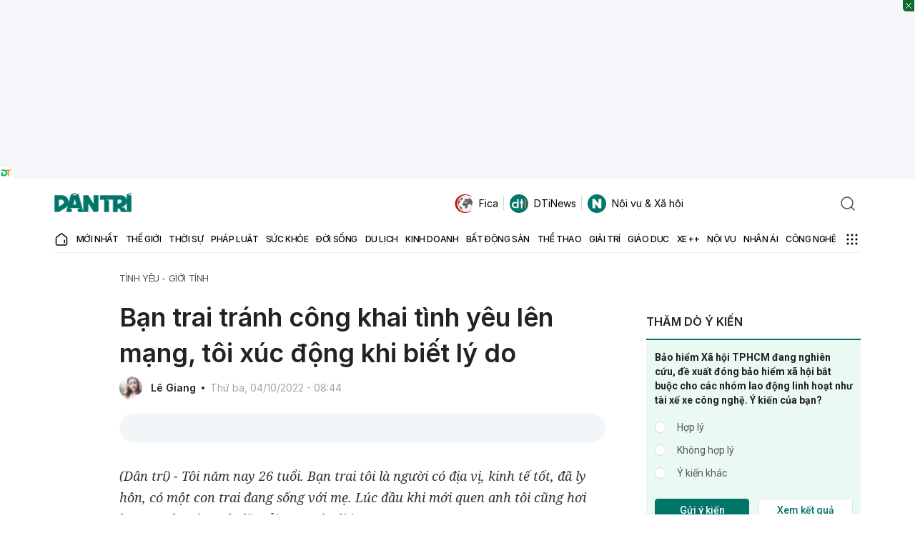

--- FILE ---
content_type: text/html; charset=utf-8
request_url: https://www.google.com/recaptcha/api2/anchor?ar=1&k=6LdH_48cAAAAALKVpzYwS2H8kXLk_ukChpNdhuOX&co=aHR0cHM6Ly9kYW50cmkuY29tLnZuOjQ0Mw..&hl=en&v=PoyoqOPhxBO7pBk68S4YbpHZ&size=invisible&anchor-ms=20000&execute-ms=30000&cb=wr35q8ft8t6z
body_size: 48787
content:
<!DOCTYPE HTML><html dir="ltr" lang="en"><head><meta http-equiv="Content-Type" content="text/html; charset=UTF-8">
<meta http-equiv="X-UA-Compatible" content="IE=edge">
<title>reCAPTCHA</title>
<style type="text/css">
/* cyrillic-ext */
@font-face {
  font-family: 'Roboto';
  font-style: normal;
  font-weight: 400;
  font-stretch: 100%;
  src: url(//fonts.gstatic.com/s/roboto/v48/KFO7CnqEu92Fr1ME7kSn66aGLdTylUAMa3GUBHMdazTgWw.woff2) format('woff2');
  unicode-range: U+0460-052F, U+1C80-1C8A, U+20B4, U+2DE0-2DFF, U+A640-A69F, U+FE2E-FE2F;
}
/* cyrillic */
@font-face {
  font-family: 'Roboto';
  font-style: normal;
  font-weight: 400;
  font-stretch: 100%;
  src: url(//fonts.gstatic.com/s/roboto/v48/KFO7CnqEu92Fr1ME7kSn66aGLdTylUAMa3iUBHMdazTgWw.woff2) format('woff2');
  unicode-range: U+0301, U+0400-045F, U+0490-0491, U+04B0-04B1, U+2116;
}
/* greek-ext */
@font-face {
  font-family: 'Roboto';
  font-style: normal;
  font-weight: 400;
  font-stretch: 100%;
  src: url(//fonts.gstatic.com/s/roboto/v48/KFO7CnqEu92Fr1ME7kSn66aGLdTylUAMa3CUBHMdazTgWw.woff2) format('woff2');
  unicode-range: U+1F00-1FFF;
}
/* greek */
@font-face {
  font-family: 'Roboto';
  font-style: normal;
  font-weight: 400;
  font-stretch: 100%;
  src: url(//fonts.gstatic.com/s/roboto/v48/KFO7CnqEu92Fr1ME7kSn66aGLdTylUAMa3-UBHMdazTgWw.woff2) format('woff2');
  unicode-range: U+0370-0377, U+037A-037F, U+0384-038A, U+038C, U+038E-03A1, U+03A3-03FF;
}
/* math */
@font-face {
  font-family: 'Roboto';
  font-style: normal;
  font-weight: 400;
  font-stretch: 100%;
  src: url(//fonts.gstatic.com/s/roboto/v48/KFO7CnqEu92Fr1ME7kSn66aGLdTylUAMawCUBHMdazTgWw.woff2) format('woff2');
  unicode-range: U+0302-0303, U+0305, U+0307-0308, U+0310, U+0312, U+0315, U+031A, U+0326-0327, U+032C, U+032F-0330, U+0332-0333, U+0338, U+033A, U+0346, U+034D, U+0391-03A1, U+03A3-03A9, U+03B1-03C9, U+03D1, U+03D5-03D6, U+03F0-03F1, U+03F4-03F5, U+2016-2017, U+2034-2038, U+203C, U+2040, U+2043, U+2047, U+2050, U+2057, U+205F, U+2070-2071, U+2074-208E, U+2090-209C, U+20D0-20DC, U+20E1, U+20E5-20EF, U+2100-2112, U+2114-2115, U+2117-2121, U+2123-214F, U+2190, U+2192, U+2194-21AE, U+21B0-21E5, U+21F1-21F2, U+21F4-2211, U+2213-2214, U+2216-22FF, U+2308-230B, U+2310, U+2319, U+231C-2321, U+2336-237A, U+237C, U+2395, U+239B-23B7, U+23D0, U+23DC-23E1, U+2474-2475, U+25AF, U+25B3, U+25B7, U+25BD, U+25C1, U+25CA, U+25CC, U+25FB, U+266D-266F, U+27C0-27FF, U+2900-2AFF, U+2B0E-2B11, U+2B30-2B4C, U+2BFE, U+3030, U+FF5B, U+FF5D, U+1D400-1D7FF, U+1EE00-1EEFF;
}
/* symbols */
@font-face {
  font-family: 'Roboto';
  font-style: normal;
  font-weight: 400;
  font-stretch: 100%;
  src: url(//fonts.gstatic.com/s/roboto/v48/KFO7CnqEu92Fr1ME7kSn66aGLdTylUAMaxKUBHMdazTgWw.woff2) format('woff2');
  unicode-range: U+0001-000C, U+000E-001F, U+007F-009F, U+20DD-20E0, U+20E2-20E4, U+2150-218F, U+2190, U+2192, U+2194-2199, U+21AF, U+21E6-21F0, U+21F3, U+2218-2219, U+2299, U+22C4-22C6, U+2300-243F, U+2440-244A, U+2460-24FF, U+25A0-27BF, U+2800-28FF, U+2921-2922, U+2981, U+29BF, U+29EB, U+2B00-2BFF, U+4DC0-4DFF, U+FFF9-FFFB, U+10140-1018E, U+10190-1019C, U+101A0, U+101D0-101FD, U+102E0-102FB, U+10E60-10E7E, U+1D2C0-1D2D3, U+1D2E0-1D37F, U+1F000-1F0FF, U+1F100-1F1AD, U+1F1E6-1F1FF, U+1F30D-1F30F, U+1F315, U+1F31C, U+1F31E, U+1F320-1F32C, U+1F336, U+1F378, U+1F37D, U+1F382, U+1F393-1F39F, U+1F3A7-1F3A8, U+1F3AC-1F3AF, U+1F3C2, U+1F3C4-1F3C6, U+1F3CA-1F3CE, U+1F3D4-1F3E0, U+1F3ED, U+1F3F1-1F3F3, U+1F3F5-1F3F7, U+1F408, U+1F415, U+1F41F, U+1F426, U+1F43F, U+1F441-1F442, U+1F444, U+1F446-1F449, U+1F44C-1F44E, U+1F453, U+1F46A, U+1F47D, U+1F4A3, U+1F4B0, U+1F4B3, U+1F4B9, U+1F4BB, U+1F4BF, U+1F4C8-1F4CB, U+1F4D6, U+1F4DA, U+1F4DF, U+1F4E3-1F4E6, U+1F4EA-1F4ED, U+1F4F7, U+1F4F9-1F4FB, U+1F4FD-1F4FE, U+1F503, U+1F507-1F50B, U+1F50D, U+1F512-1F513, U+1F53E-1F54A, U+1F54F-1F5FA, U+1F610, U+1F650-1F67F, U+1F687, U+1F68D, U+1F691, U+1F694, U+1F698, U+1F6AD, U+1F6B2, U+1F6B9-1F6BA, U+1F6BC, U+1F6C6-1F6CF, U+1F6D3-1F6D7, U+1F6E0-1F6EA, U+1F6F0-1F6F3, U+1F6F7-1F6FC, U+1F700-1F7FF, U+1F800-1F80B, U+1F810-1F847, U+1F850-1F859, U+1F860-1F887, U+1F890-1F8AD, U+1F8B0-1F8BB, U+1F8C0-1F8C1, U+1F900-1F90B, U+1F93B, U+1F946, U+1F984, U+1F996, U+1F9E9, U+1FA00-1FA6F, U+1FA70-1FA7C, U+1FA80-1FA89, U+1FA8F-1FAC6, U+1FACE-1FADC, U+1FADF-1FAE9, U+1FAF0-1FAF8, U+1FB00-1FBFF;
}
/* vietnamese */
@font-face {
  font-family: 'Roboto';
  font-style: normal;
  font-weight: 400;
  font-stretch: 100%;
  src: url(//fonts.gstatic.com/s/roboto/v48/KFO7CnqEu92Fr1ME7kSn66aGLdTylUAMa3OUBHMdazTgWw.woff2) format('woff2');
  unicode-range: U+0102-0103, U+0110-0111, U+0128-0129, U+0168-0169, U+01A0-01A1, U+01AF-01B0, U+0300-0301, U+0303-0304, U+0308-0309, U+0323, U+0329, U+1EA0-1EF9, U+20AB;
}
/* latin-ext */
@font-face {
  font-family: 'Roboto';
  font-style: normal;
  font-weight: 400;
  font-stretch: 100%;
  src: url(//fonts.gstatic.com/s/roboto/v48/KFO7CnqEu92Fr1ME7kSn66aGLdTylUAMa3KUBHMdazTgWw.woff2) format('woff2');
  unicode-range: U+0100-02BA, U+02BD-02C5, U+02C7-02CC, U+02CE-02D7, U+02DD-02FF, U+0304, U+0308, U+0329, U+1D00-1DBF, U+1E00-1E9F, U+1EF2-1EFF, U+2020, U+20A0-20AB, U+20AD-20C0, U+2113, U+2C60-2C7F, U+A720-A7FF;
}
/* latin */
@font-face {
  font-family: 'Roboto';
  font-style: normal;
  font-weight: 400;
  font-stretch: 100%;
  src: url(//fonts.gstatic.com/s/roboto/v48/KFO7CnqEu92Fr1ME7kSn66aGLdTylUAMa3yUBHMdazQ.woff2) format('woff2');
  unicode-range: U+0000-00FF, U+0131, U+0152-0153, U+02BB-02BC, U+02C6, U+02DA, U+02DC, U+0304, U+0308, U+0329, U+2000-206F, U+20AC, U+2122, U+2191, U+2193, U+2212, U+2215, U+FEFF, U+FFFD;
}
/* cyrillic-ext */
@font-face {
  font-family: 'Roboto';
  font-style: normal;
  font-weight: 500;
  font-stretch: 100%;
  src: url(//fonts.gstatic.com/s/roboto/v48/KFO7CnqEu92Fr1ME7kSn66aGLdTylUAMa3GUBHMdazTgWw.woff2) format('woff2');
  unicode-range: U+0460-052F, U+1C80-1C8A, U+20B4, U+2DE0-2DFF, U+A640-A69F, U+FE2E-FE2F;
}
/* cyrillic */
@font-face {
  font-family: 'Roboto';
  font-style: normal;
  font-weight: 500;
  font-stretch: 100%;
  src: url(//fonts.gstatic.com/s/roboto/v48/KFO7CnqEu92Fr1ME7kSn66aGLdTylUAMa3iUBHMdazTgWw.woff2) format('woff2');
  unicode-range: U+0301, U+0400-045F, U+0490-0491, U+04B0-04B1, U+2116;
}
/* greek-ext */
@font-face {
  font-family: 'Roboto';
  font-style: normal;
  font-weight: 500;
  font-stretch: 100%;
  src: url(//fonts.gstatic.com/s/roboto/v48/KFO7CnqEu92Fr1ME7kSn66aGLdTylUAMa3CUBHMdazTgWw.woff2) format('woff2');
  unicode-range: U+1F00-1FFF;
}
/* greek */
@font-face {
  font-family: 'Roboto';
  font-style: normal;
  font-weight: 500;
  font-stretch: 100%;
  src: url(//fonts.gstatic.com/s/roboto/v48/KFO7CnqEu92Fr1ME7kSn66aGLdTylUAMa3-UBHMdazTgWw.woff2) format('woff2');
  unicode-range: U+0370-0377, U+037A-037F, U+0384-038A, U+038C, U+038E-03A1, U+03A3-03FF;
}
/* math */
@font-face {
  font-family: 'Roboto';
  font-style: normal;
  font-weight: 500;
  font-stretch: 100%;
  src: url(//fonts.gstatic.com/s/roboto/v48/KFO7CnqEu92Fr1ME7kSn66aGLdTylUAMawCUBHMdazTgWw.woff2) format('woff2');
  unicode-range: U+0302-0303, U+0305, U+0307-0308, U+0310, U+0312, U+0315, U+031A, U+0326-0327, U+032C, U+032F-0330, U+0332-0333, U+0338, U+033A, U+0346, U+034D, U+0391-03A1, U+03A3-03A9, U+03B1-03C9, U+03D1, U+03D5-03D6, U+03F0-03F1, U+03F4-03F5, U+2016-2017, U+2034-2038, U+203C, U+2040, U+2043, U+2047, U+2050, U+2057, U+205F, U+2070-2071, U+2074-208E, U+2090-209C, U+20D0-20DC, U+20E1, U+20E5-20EF, U+2100-2112, U+2114-2115, U+2117-2121, U+2123-214F, U+2190, U+2192, U+2194-21AE, U+21B0-21E5, U+21F1-21F2, U+21F4-2211, U+2213-2214, U+2216-22FF, U+2308-230B, U+2310, U+2319, U+231C-2321, U+2336-237A, U+237C, U+2395, U+239B-23B7, U+23D0, U+23DC-23E1, U+2474-2475, U+25AF, U+25B3, U+25B7, U+25BD, U+25C1, U+25CA, U+25CC, U+25FB, U+266D-266F, U+27C0-27FF, U+2900-2AFF, U+2B0E-2B11, U+2B30-2B4C, U+2BFE, U+3030, U+FF5B, U+FF5D, U+1D400-1D7FF, U+1EE00-1EEFF;
}
/* symbols */
@font-face {
  font-family: 'Roboto';
  font-style: normal;
  font-weight: 500;
  font-stretch: 100%;
  src: url(//fonts.gstatic.com/s/roboto/v48/KFO7CnqEu92Fr1ME7kSn66aGLdTylUAMaxKUBHMdazTgWw.woff2) format('woff2');
  unicode-range: U+0001-000C, U+000E-001F, U+007F-009F, U+20DD-20E0, U+20E2-20E4, U+2150-218F, U+2190, U+2192, U+2194-2199, U+21AF, U+21E6-21F0, U+21F3, U+2218-2219, U+2299, U+22C4-22C6, U+2300-243F, U+2440-244A, U+2460-24FF, U+25A0-27BF, U+2800-28FF, U+2921-2922, U+2981, U+29BF, U+29EB, U+2B00-2BFF, U+4DC0-4DFF, U+FFF9-FFFB, U+10140-1018E, U+10190-1019C, U+101A0, U+101D0-101FD, U+102E0-102FB, U+10E60-10E7E, U+1D2C0-1D2D3, U+1D2E0-1D37F, U+1F000-1F0FF, U+1F100-1F1AD, U+1F1E6-1F1FF, U+1F30D-1F30F, U+1F315, U+1F31C, U+1F31E, U+1F320-1F32C, U+1F336, U+1F378, U+1F37D, U+1F382, U+1F393-1F39F, U+1F3A7-1F3A8, U+1F3AC-1F3AF, U+1F3C2, U+1F3C4-1F3C6, U+1F3CA-1F3CE, U+1F3D4-1F3E0, U+1F3ED, U+1F3F1-1F3F3, U+1F3F5-1F3F7, U+1F408, U+1F415, U+1F41F, U+1F426, U+1F43F, U+1F441-1F442, U+1F444, U+1F446-1F449, U+1F44C-1F44E, U+1F453, U+1F46A, U+1F47D, U+1F4A3, U+1F4B0, U+1F4B3, U+1F4B9, U+1F4BB, U+1F4BF, U+1F4C8-1F4CB, U+1F4D6, U+1F4DA, U+1F4DF, U+1F4E3-1F4E6, U+1F4EA-1F4ED, U+1F4F7, U+1F4F9-1F4FB, U+1F4FD-1F4FE, U+1F503, U+1F507-1F50B, U+1F50D, U+1F512-1F513, U+1F53E-1F54A, U+1F54F-1F5FA, U+1F610, U+1F650-1F67F, U+1F687, U+1F68D, U+1F691, U+1F694, U+1F698, U+1F6AD, U+1F6B2, U+1F6B9-1F6BA, U+1F6BC, U+1F6C6-1F6CF, U+1F6D3-1F6D7, U+1F6E0-1F6EA, U+1F6F0-1F6F3, U+1F6F7-1F6FC, U+1F700-1F7FF, U+1F800-1F80B, U+1F810-1F847, U+1F850-1F859, U+1F860-1F887, U+1F890-1F8AD, U+1F8B0-1F8BB, U+1F8C0-1F8C1, U+1F900-1F90B, U+1F93B, U+1F946, U+1F984, U+1F996, U+1F9E9, U+1FA00-1FA6F, U+1FA70-1FA7C, U+1FA80-1FA89, U+1FA8F-1FAC6, U+1FACE-1FADC, U+1FADF-1FAE9, U+1FAF0-1FAF8, U+1FB00-1FBFF;
}
/* vietnamese */
@font-face {
  font-family: 'Roboto';
  font-style: normal;
  font-weight: 500;
  font-stretch: 100%;
  src: url(//fonts.gstatic.com/s/roboto/v48/KFO7CnqEu92Fr1ME7kSn66aGLdTylUAMa3OUBHMdazTgWw.woff2) format('woff2');
  unicode-range: U+0102-0103, U+0110-0111, U+0128-0129, U+0168-0169, U+01A0-01A1, U+01AF-01B0, U+0300-0301, U+0303-0304, U+0308-0309, U+0323, U+0329, U+1EA0-1EF9, U+20AB;
}
/* latin-ext */
@font-face {
  font-family: 'Roboto';
  font-style: normal;
  font-weight: 500;
  font-stretch: 100%;
  src: url(//fonts.gstatic.com/s/roboto/v48/KFO7CnqEu92Fr1ME7kSn66aGLdTylUAMa3KUBHMdazTgWw.woff2) format('woff2');
  unicode-range: U+0100-02BA, U+02BD-02C5, U+02C7-02CC, U+02CE-02D7, U+02DD-02FF, U+0304, U+0308, U+0329, U+1D00-1DBF, U+1E00-1E9F, U+1EF2-1EFF, U+2020, U+20A0-20AB, U+20AD-20C0, U+2113, U+2C60-2C7F, U+A720-A7FF;
}
/* latin */
@font-face {
  font-family: 'Roboto';
  font-style: normal;
  font-weight: 500;
  font-stretch: 100%;
  src: url(//fonts.gstatic.com/s/roboto/v48/KFO7CnqEu92Fr1ME7kSn66aGLdTylUAMa3yUBHMdazQ.woff2) format('woff2');
  unicode-range: U+0000-00FF, U+0131, U+0152-0153, U+02BB-02BC, U+02C6, U+02DA, U+02DC, U+0304, U+0308, U+0329, U+2000-206F, U+20AC, U+2122, U+2191, U+2193, U+2212, U+2215, U+FEFF, U+FFFD;
}
/* cyrillic-ext */
@font-face {
  font-family: 'Roboto';
  font-style: normal;
  font-weight: 900;
  font-stretch: 100%;
  src: url(//fonts.gstatic.com/s/roboto/v48/KFO7CnqEu92Fr1ME7kSn66aGLdTylUAMa3GUBHMdazTgWw.woff2) format('woff2');
  unicode-range: U+0460-052F, U+1C80-1C8A, U+20B4, U+2DE0-2DFF, U+A640-A69F, U+FE2E-FE2F;
}
/* cyrillic */
@font-face {
  font-family: 'Roboto';
  font-style: normal;
  font-weight: 900;
  font-stretch: 100%;
  src: url(//fonts.gstatic.com/s/roboto/v48/KFO7CnqEu92Fr1ME7kSn66aGLdTylUAMa3iUBHMdazTgWw.woff2) format('woff2');
  unicode-range: U+0301, U+0400-045F, U+0490-0491, U+04B0-04B1, U+2116;
}
/* greek-ext */
@font-face {
  font-family: 'Roboto';
  font-style: normal;
  font-weight: 900;
  font-stretch: 100%;
  src: url(//fonts.gstatic.com/s/roboto/v48/KFO7CnqEu92Fr1ME7kSn66aGLdTylUAMa3CUBHMdazTgWw.woff2) format('woff2');
  unicode-range: U+1F00-1FFF;
}
/* greek */
@font-face {
  font-family: 'Roboto';
  font-style: normal;
  font-weight: 900;
  font-stretch: 100%;
  src: url(//fonts.gstatic.com/s/roboto/v48/KFO7CnqEu92Fr1ME7kSn66aGLdTylUAMa3-UBHMdazTgWw.woff2) format('woff2');
  unicode-range: U+0370-0377, U+037A-037F, U+0384-038A, U+038C, U+038E-03A1, U+03A3-03FF;
}
/* math */
@font-face {
  font-family: 'Roboto';
  font-style: normal;
  font-weight: 900;
  font-stretch: 100%;
  src: url(//fonts.gstatic.com/s/roboto/v48/KFO7CnqEu92Fr1ME7kSn66aGLdTylUAMawCUBHMdazTgWw.woff2) format('woff2');
  unicode-range: U+0302-0303, U+0305, U+0307-0308, U+0310, U+0312, U+0315, U+031A, U+0326-0327, U+032C, U+032F-0330, U+0332-0333, U+0338, U+033A, U+0346, U+034D, U+0391-03A1, U+03A3-03A9, U+03B1-03C9, U+03D1, U+03D5-03D6, U+03F0-03F1, U+03F4-03F5, U+2016-2017, U+2034-2038, U+203C, U+2040, U+2043, U+2047, U+2050, U+2057, U+205F, U+2070-2071, U+2074-208E, U+2090-209C, U+20D0-20DC, U+20E1, U+20E5-20EF, U+2100-2112, U+2114-2115, U+2117-2121, U+2123-214F, U+2190, U+2192, U+2194-21AE, U+21B0-21E5, U+21F1-21F2, U+21F4-2211, U+2213-2214, U+2216-22FF, U+2308-230B, U+2310, U+2319, U+231C-2321, U+2336-237A, U+237C, U+2395, U+239B-23B7, U+23D0, U+23DC-23E1, U+2474-2475, U+25AF, U+25B3, U+25B7, U+25BD, U+25C1, U+25CA, U+25CC, U+25FB, U+266D-266F, U+27C0-27FF, U+2900-2AFF, U+2B0E-2B11, U+2B30-2B4C, U+2BFE, U+3030, U+FF5B, U+FF5D, U+1D400-1D7FF, U+1EE00-1EEFF;
}
/* symbols */
@font-face {
  font-family: 'Roboto';
  font-style: normal;
  font-weight: 900;
  font-stretch: 100%;
  src: url(//fonts.gstatic.com/s/roboto/v48/KFO7CnqEu92Fr1ME7kSn66aGLdTylUAMaxKUBHMdazTgWw.woff2) format('woff2');
  unicode-range: U+0001-000C, U+000E-001F, U+007F-009F, U+20DD-20E0, U+20E2-20E4, U+2150-218F, U+2190, U+2192, U+2194-2199, U+21AF, U+21E6-21F0, U+21F3, U+2218-2219, U+2299, U+22C4-22C6, U+2300-243F, U+2440-244A, U+2460-24FF, U+25A0-27BF, U+2800-28FF, U+2921-2922, U+2981, U+29BF, U+29EB, U+2B00-2BFF, U+4DC0-4DFF, U+FFF9-FFFB, U+10140-1018E, U+10190-1019C, U+101A0, U+101D0-101FD, U+102E0-102FB, U+10E60-10E7E, U+1D2C0-1D2D3, U+1D2E0-1D37F, U+1F000-1F0FF, U+1F100-1F1AD, U+1F1E6-1F1FF, U+1F30D-1F30F, U+1F315, U+1F31C, U+1F31E, U+1F320-1F32C, U+1F336, U+1F378, U+1F37D, U+1F382, U+1F393-1F39F, U+1F3A7-1F3A8, U+1F3AC-1F3AF, U+1F3C2, U+1F3C4-1F3C6, U+1F3CA-1F3CE, U+1F3D4-1F3E0, U+1F3ED, U+1F3F1-1F3F3, U+1F3F5-1F3F7, U+1F408, U+1F415, U+1F41F, U+1F426, U+1F43F, U+1F441-1F442, U+1F444, U+1F446-1F449, U+1F44C-1F44E, U+1F453, U+1F46A, U+1F47D, U+1F4A3, U+1F4B0, U+1F4B3, U+1F4B9, U+1F4BB, U+1F4BF, U+1F4C8-1F4CB, U+1F4D6, U+1F4DA, U+1F4DF, U+1F4E3-1F4E6, U+1F4EA-1F4ED, U+1F4F7, U+1F4F9-1F4FB, U+1F4FD-1F4FE, U+1F503, U+1F507-1F50B, U+1F50D, U+1F512-1F513, U+1F53E-1F54A, U+1F54F-1F5FA, U+1F610, U+1F650-1F67F, U+1F687, U+1F68D, U+1F691, U+1F694, U+1F698, U+1F6AD, U+1F6B2, U+1F6B9-1F6BA, U+1F6BC, U+1F6C6-1F6CF, U+1F6D3-1F6D7, U+1F6E0-1F6EA, U+1F6F0-1F6F3, U+1F6F7-1F6FC, U+1F700-1F7FF, U+1F800-1F80B, U+1F810-1F847, U+1F850-1F859, U+1F860-1F887, U+1F890-1F8AD, U+1F8B0-1F8BB, U+1F8C0-1F8C1, U+1F900-1F90B, U+1F93B, U+1F946, U+1F984, U+1F996, U+1F9E9, U+1FA00-1FA6F, U+1FA70-1FA7C, U+1FA80-1FA89, U+1FA8F-1FAC6, U+1FACE-1FADC, U+1FADF-1FAE9, U+1FAF0-1FAF8, U+1FB00-1FBFF;
}
/* vietnamese */
@font-face {
  font-family: 'Roboto';
  font-style: normal;
  font-weight: 900;
  font-stretch: 100%;
  src: url(//fonts.gstatic.com/s/roboto/v48/KFO7CnqEu92Fr1ME7kSn66aGLdTylUAMa3OUBHMdazTgWw.woff2) format('woff2');
  unicode-range: U+0102-0103, U+0110-0111, U+0128-0129, U+0168-0169, U+01A0-01A1, U+01AF-01B0, U+0300-0301, U+0303-0304, U+0308-0309, U+0323, U+0329, U+1EA0-1EF9, U+20AB;
}
/* latin-ext */
@font-face {
  font-family: 'Roboto';
  font-style: normal;
  font-weight: 900;
  font-stretch: 100%;
  src: url(//fonts.gstatic.com/s/roboto/v48/KFO7CnqEu92Fr1ME7kSn66aGLdTylUAMa3KUBHMdazTgWw.woff2) format('woff2');
  unicode-range: U+0100-02BA, U+02BD-02C5, U+02C7-02CC, U+02CE-02D7, U+02DD-02FF, U+0304, U+0308, U+0329, U+1D00-1DBF, U+1E00-1E9F, U+1EF2-1EFF, U+2020, U+20A0-20AB, U+20AD-20C0, U+2113, U+2C60-2C7F, U+A720-A7FF;
}
/* latin */
@font-face {
  font-family: 'Roboto';
  font-style: normal;
  font-weight: 900;
  font-stretch: 100%;
  src: url(//fonts.gstatic.com/s/roboto/v48/KFO7CnqEu92Fr1ME7kSn66aGLdTylUAMa3yUBHMdazQ.woff2) format('woff2');
  unicode-range: U+0000-00FF, U+0131, U+0152-0153, U+02BB-02BC, U+02C6, U+02DA, U+02DC, U+0304, U+0308, U+0329, U+2000-206F, U+20AC, U+2122, U+2191, U+2193, U+2212, U+2215, U+FEFF, U+FFFD;
}

</style>
<link rel="stylesheet" type="text/css" href="https://www.gstatic.com/recaptcha/releases/PoyoqOPhxBO7pBk68S4YbpHZ/styles__ltr.css">
<script nonce="RRosiwBiNwAbGTLCd0S6lg" type="text/javascript">window['__recaptcha_api'] = 'https://www.google.com/recaptcha/api2/';</script>
<script type="text/javascript" src="https://www.gstatic.com/recaptcha/releases/PoyoqOPhxBO7pBk68S4YbpHZ/recaptcha__en.js" nonce="RRosiwBiNwAbGTLCd0S6lg">
      
    </script></head>
<body><div id="rc-anchor-alert" class="rc-anchor-alert"></div>
<input type="hidden" id="recaptcha-token" value="[base64]">
<script type="text/javascript" nonce="RRosiwBiNwAbGTLCd0S6lg">
      recaptcha.anchor.Main.init("[\x22ainput\x22,[\x22bgdata\x22,\x22\x22,\[base64]/[base64]/[base64]/ZyhXLGgpOnEoW04sMjEsbF0sVywwKSxoKSxmYWxzZSxmYWxzZSl9Y2F0Y2goayl7RygzNTgsVyk/[base64]/[base64]/[base64]/[base64]/[base64]/[base64]/[base64]/bmV3IEJbT10oRFswXSk6dz09Mj9uZXcgQltPXShEWzBdLERbMV0pOnc9PTM/bmV3IEJbT10oRFswXSxEWzFdLERbMl0pOnc9PTQ/[base64]/[base64]/[base64]/[base64]/[base64]\\u003d\x22,\[base64]\x22,\[base64]/wrs9w6vCr8OKw6wIKyvCj8Osw6HCtA7DisK3B8Obw4zDncOuw4TDv8K5w67DjhYbO0k0AcOvYSTDjjDCnn8KQlACQsOCw5XDn8KDY8K+w44LE8KVIsKZwqAjwrklfMKBw7wOwp7CrGQGQXMrwoXCrXzDnMKQJXjCn8KuwqE5wrDCgx/DjRMVw5IHJsKvwqQvwpwCMGHCrsKVw60nwoHDmDnCin5iBlHDoMOmNwofwpc6wqFTVSTDjjbDjsKJw64Zw43Dn0wCw6s2woxwAmfCj8K/[base64]/PEpmw63CsCQLR8OLwr0dwrbCkcKULFsvw4jDjRh9wr/DtxhqL0vCmCjDl8OGc2htw4LDvcO2w5YGwo7DiUvCrlLCjUbDo3INKyDCmMKqw61+AcKvEChyw7U4w58+wrzDhFcWQsKSw4vDtMKGwpbDkMKNDsKEHcO/[base64]/Cr8KuM37CvcOTfcK6w5MdJcKhQMOJw6Axw4IrHynDilbDr38pVcK9L07CvT/Dil0/cy1ew4EAw61JwpAnwq3DlF3DoMKlw5ITUMKmC3nCohchwprDiMO0cEB/ScK4FsOubUbDjMKnLndXw5kyEsKTbMKmYkxmL8ORw4TDum9HwoN2wo/CpEHCky3DmhY4bWzCncOgwr/CtMKbSUXChcOVYgIqLlElw4nCuMKnZcK0aB/CsMO1K1dHQyIqw6YPecKLwq3DgsO/wqNpAsOcemRLwqfCjRgEbcKLwrPDnQoAYm0/[base64]/[base64]/dlDDuAPDkMO/w5/[base64]/[base64]/Cl8KeXU1FaHNsHcK/wqpiw4JOw7htwoIPw63Cl0AULcOlw7kffMOdwrPDhRAfw4LDiWrCm8KdcQDCnMOJUSoww79zw7VSw6hBVcKRWMO5dEPCpcK6IsKMWnEDHMKxwoAPw65jHcOzYXYXwprCgkMqC8KdBk/[base64]/wpjChXjCj03CosO9HcKHwpJ9w6/[base64]/wqTDlMOzW8O6ZMOSw74Ow50XIcKuJUp3w4/[base64]/Dn09Zw7p1X8Kjw4wPGsO5wqZxwpxZeXJ0U1zDjBAJZUZiw65lwpfDmsKIwpPDhCUSwpBpwpBMPhUIw5TDl8O7fcO/QsKsVcKdcUg2wq5jw4zDvHjDljnCn0ASDcKlwqhSI8OjwrItwoPDkE/Duz4MwqLDkcKqw5jCgMKJPMKUwrfCkcKnwphcPMOrXAwuw5XCqsOEwrfCrlgKBgoEM8KsY0LDncKSXwvDs8Opw7bCuMKvwpvCq8O9Q8Ktw5rDosOgR8KNcsK2wq8lCm/[base64]/woPDlcKgHmYWw7rDuA5pMcKRwqwVRBzDjzYrw6NBIUBAw7jDkmtXwrnDh8OtUcK1wpPCpyTDuCYgw5/DgAJxQDl7MV3DlhpTCcOcYifCicO8wq94Yyx9wpYGwroPOVvCt8K/b3pVJ2k0wqPCjMOYDQHCh3/DnEUUWcOJU8OswqQ+wr3Cg8OCw5rCmMOQw4I1GsK/w6pmHMK4w4XCuG/CocOWwprCvHBTw4HCmVLCmTPCnsKWWRnDs2Rmw4zChhUQw6rDksKCw7zDkBfCpsO2w4cDw4fDq2vCsMKjMic5w7zDpBzCvsKzZ8KqOsOJaC7DqGE0dsOJKMOzCE3Cj8Kfw6k1H0LDjlUIYsKYw7fDp8OENMOOAsOKacKew6rCv0/DkA7Dn8KecMKrwqZgwoHDgz5edh/DpTDDo1tvZAhowqjDrgHCksO8BWTDg8KHPcOGDsKcK03Cs8KIwoLDqsK2NTTCpWLDklNMwp/CsMKNw4TCkcKCwqxvWB3CvMK4w6l0NsOXw7jDiAPDuMOgwonDjktpFMO9wqcGJ8O6wqDCsXB3OV3DlxEww6XDsMK2w5FFeATClClew5rCvDcleETDnklmV8OwwolrF8OWQQFfw7jDpcKgw57Dg8OGw7vCvlfDrcOyw6vCt1TDt8Kiw6vCusK4wrJBLCLCm8KWw7/Cj8KaBysmWmXDjcOIwok4acOOIsO1w5BuJMKQw4Fmw4XCh8Oxw4rCnMKXwrnCp1XDtQ/CkUDDjMOAW8K6bsOMUMKuwpHDjcKVc33DrFM0wo1gw4JGw6/DgsKlwo9PwpLCl2QrSHINwq0Rw6/[base64]/[base64]/DlMKNCwQnw7jDvsOVXX4Ow69qw7I/MsOpw7FQMsKnw4DDtCXCt1cNDMKKw7zDsRd5w77CvAdBw41Xw4Ayw7M/DnzDkQfCsV7DgsOFT8OBDMKgw6vChMKtw7sSwoHDrcO8OcOmw4dDw7NXVnE7AQUmwrHDk8KdJCnDnMKEE8KAAsKEQV/CpsOtwrjDuWJvUAHDscOJfcOOwo17RDDDrBl5wofDkmvCpCTDuMKOasOvY1/CnxfCqBHCmsOdw7bDssOSw4TDu3oswojDgcOGO8Kbw5YKAcKjV8Oow6g1EcOOwpdOIMOfw5bClxZXATrCg8K1dWpKwrAKw7LDl8OiJsOIwqYEw6rCs8O2UmEIB8KFJcOXwo/CrUDCgMKsw7bCmsOfFsOfwqTDuMOtGm3CjcKQF8OBwqMDFFcpOcOWwpZaA8Orw4nClx/DlcKcZgTDj37DjsKZEMKww57DgcKpwo8ww6wZw7EAwoMTw5/Do2ZPw5fDqsOZa3l3w74swqtKw6Ybw6IrDcKBwpLCnzwDRcKTKMKIw4fDr8K/[base64]/DjQtJSAJiC8OOw63CisOmWMOfP8KodsOVMTpgb0c1K8K5w7hyBibDu8KDw7zCuHo9w4TCrVdAJcKhSR/DpsKew4rCo8OPdhwnM8Kicz/[base64]/[base64]/CsSQeZTnDssKpw6nDqg7CgMO6OMOOOcKHHj/DhsOQw53Dl8KVwoLCs8KUJjPCtyo/wrMCUcKSMMOJYQPCvQonWhwWwoLCpkccCQ1CfcKiIcKvwrw1wrI1YcKwHAXDikrDhsK2Y2LChRhICcKlwqfDsHDDt8Khwrl6dD3DlcOJw5/[base64]/DmEjDgRl/wpVJw7zCgMKDQsK7ES5Cwr7Cv8OoPhkrw7kzw6VRURHDmcOgw7YWbMOSwoHDgxpfKMOEwqvCpHJSwqYzDMOBXynCg3LCmsKRw6Few7/[base64]/ez7DkMKAFCtAw5VeRBZdwpHCnsKVwp3DjsOuGCp4wrwTwr0Aw5TDgg0kwqUdwqXCjsKFXsK1w7zCtF7Cv8KFDh4uWMKyw4rCi1QQez3DuCHDtTtgwrzDtsK5fjLDkhZpDMOew7HDuhDCgMO+wp0Yw7xNFk9zFnZew7zCucKlwopLNWTDqj/DkcOpw6DDiAnDrsORfjvClMKSZsKzR8Oqw7/ClBbCpsOKw6PCtVfCmMO0w73DnMKEw4Rnw7J0fMO3EwPCucK3wqbCgmPCuMKXw4XDvzgdPsO6w4TDnQ/DtWXCisKtU3TDpxjCsMKJQWrCkH8wQsOEw5DDhRBufQzCscKvw6UYT041worDiTrCkkFyFUhmw5TDtRQ8RXtiPRPCm3Btw4PDhHDCry/DgcKYwr7DnzESwqRScMOfw5bDvMOywqfCh0IFw5t1w73DpcKeF0kVwqrCqMKpw5/CpzjDlcKEGBVwwpFuThJIw7HDgRQEw5FWw48MWcK6bFEAwrZRGMKAw7UMNcKbwp/Dv8OqwpkUw5vCicOKRcKYw7bDuMOMP8OuX8KRw5RLwqjDiSV7KFTCkxQgGx/Dj8KYwpPDncOLwrrCtcOrwr/CjA1Lw5LDg8OWw5vDszxOLsO9ZzYOVR7DgDfDmGrCrsKsXsONawQYUMOBw5pzZsKMMMK1wokRA8Klw4bDqsK/[base64]/CgC9qA3LDnsOlAhkqf8KRccOzIiJ7GMKkwo9/w6l0EGnDjEkrwq/DpxZKehZlwrbDlcKpwr0SCgDDjsOQw7QdCwR0w6kqw7NoOcK7MC3CucO1w5rCiAohMsKRwp59wrVAScKZL8O0woxKKGEXMMK0wr/[base64]/DvVjDrsOvLknDh8OxwrcKKsOBwpzDsA88w6sZw6PCg8ONw5gbw4hJfXLClSs7wpdzwq/CkMO9IWTCoEskOQPCi8K2woRow5fCjAbDkMOpw7HCn8KDJFwzw7JNw746BMOnWMKwwpLCs8OiwqbCgMKMw6cDVU3CumVoHG9EwrhfKsKCw5x3woARwqDDlMOuNcOMDTzCgnLDm0HCocKpbEwMw7DCk8OKTkDDn1oew6jCpcKqw6TCtA0QwqcJNm7CvsO/wppcwqYswqE1wrDDnz7Dm8OIZATDonISNDLDj8OTw5XDmMKeLHd4w4fDisOZwq5nw4IBwpZxAhXDhk/DoMKiwrDDosK0w5YDwqvClW/CmFMYw5XCncKjb21aw5oQw5TCm0IbVsOZDsO+R8OOE8OdwpnDqiPDscODw43Cql4ZNsKvPcOgOGPDsi1rf8OACcK/w6bCk24cAQzDtMK9wrTDtMKxwoAeIVjDhRbCmgUCPgg7woZPK8O9w4DDmcKCwqjClMOkw6DCssKfFcKew7cwL8K5OkdFa0vCg8KWw4F5wqMuwpcDWcOqwpLDvQdowqAEVSgKw61vw6RWHMKHM8Oww4fCm8Kew6hxw4LDncOXwo7DicKEVHPDpF7DoTY9LRRgAG/Cg8OnRsKZRMKoBMOIG8OPScKvM8O7w7XCgQd0UcK3VE8+w77CoTXChMOYwqHCnADCuCY3w6AhworCuUcYw4LCn8K5wrTCs0TDn3XDrB3Cm0FFw5LCqhdNLcKTcQvDpsOSG8K8wqjCgxsWe8KeZVjCuWTDoEwew5wzw7vClT7ChQ3DsWzDnW5jSMK3M8K/JMOzBSXDpMOfwoxpw57DvsOmworCm8OYwpXCp8OJwp7DosOTwp0Kcm5xESzCs8KQFHx5woMww6ZywpPCmU3Cg8OiPiLDvlbDng7CnCo6c2/[base64]/wprCqT/ChCBwb0UBTHXDgkvDskXCoD8uIsKSwrN1w4rDqVDCqcKOwqbDi8KaZFbCvsKpw6E9wo7Ci8O9wq8NdsKWXcOtwr/CvsO2wrdVw5QAecKMwqPCmMO5L8Kbw61vE8K/[base64]/DtT0BJmdaMU5Nw60Vw5E3w4IlB8Kow4xtw6Uuw4XCqMKAFMK6KmxnYRjCjcO4w6sbLcKBwoBzX8OwwpNdGsOXKsOlbMORIsKKwrnDqQzDj8K/eDpfT8ONw7p8woHCrWxCWMOPwpw4PQHCpwA8GDQtR3TDtcKjw7rCknnCo8OGw7Alw4Ffw7wCJ8KMwpQiwpwKw4LDvX1YBsKGw6Yaw6cowp3ChHQYJlDCjsO0aQ0Uw6/Cr8OTwp7CtXDDqMOCN2AEDUocwrwEwrLDuxfCjV99wrRweSrCh8KMRcODUcKBwpLDhsK5woHDgQPDu0Y9w7vDg8KHwpRZZsOoJ0/DtMO+ClHCpjdQw4IJwrQoNlDCvU1/wrzCk8OqwqAtw5o/[base64]/RMK5bsKOV8OGw6cGfkfCvsOZw7rCtUJ7K27CrsOvZcO8wqB5JsKYw7DDssKkwrzCvsKHwp3CmT3CicKGX8KzDcKhYsOzwphyNsOzwqQIw55Ew6czdUXDmsK1bcOxFBPDqMKQw6LCvXtvwqAtDGIbw7bDtTDCuMK+w70NwpEvKn/DvMOGScOICS4UCcKPw7XClEXCg2LCqcKoKsKsw6NPw5zCghA1w7wxwo/Dv8O7ZBg0w5t9asKhUsK2bglSw6rCssOyenBTwp/CpVUuw7dqLcKTwqYUwpJIw5U1J8KRw7kMw6ocfQBDbcOSwosnwpvCnWgUb2vDjjB9wqfDpMOJw7c2wprCinFCecOXZcKgf2guwqMPw5PDusOuOcOxwqEuwoMeJsKFwoAefUw7JsKcFsOJw57Dt8O2dcOBTkrCj3xvAH5QYCwqwq3Ct8ODTMK/J8OEwoXDojrCuSzCoyZ+wo1Xw4TDnTkNExtOQMOab0ZFw4zCrQDCt8Opw5kJwqPCq8K9wpLClsK0w4N9wqLDsVoKw5/CgcKPw4bChcOZw5bDnQMPwoFQw4vDvMOLwovCikLCk8OHw5dpGjhCG1jDqixWXhDDujfDuA9YW8K+w7DDpVbClAJMPsONwoNFIMKwQSHCjMKFwo1LA8ObfwDCg8OzworDgsOywqjDjC7CgnxFehMowqXDrcK/FsOMT2xDBcOcw4ZGwobCiMOtwqbDiMK2wqfDkcOKK3PCmAUKwrd2wofChMKGbUbCkS96w7Ihw4/DkcOHw4zCrlwgwrrDlRYmwrhBCUDDrsKqw6PCk8OSPzhVClxMwqrCocOpOEXDpQpTw7TClWxpwofDjMOSamDCvBvCsl3CgH7CkcKvYsKVwrYZIsKpS8Kow4Q0XMO/w6xsBMO5w451YlXDicKuTMKiw5ZawrgcCcK+w5DCvMOVw5/DnsKneANgJURtwp1LdU/[base64]/DtlrDmMKFV8OvN2pbw5/CicKJwoAxFWZFwq/DpVPDt8O0UMO8wrxWG0/DjxrCgT9WwohEXxRtw4AOw4PDucODQE/DrGnCi8O5SCHDnD/Dj8Opwp9Dwq/DisK3GH7DihYubxrCtsOXwpfDhcKJwoRNcMK5bcK9w5hOOBoKLsOhwrAqw7ZRM1pnDChOIMOdwowSIBQEXCvCv8O2fMK/wpDDhG7CvcKnYDnDrhbCnioEVcONw68lw4zCjcKgw5J5w4xZw4gaNWJiNUdfb3LCisKSNcK0eiNlFMO2wo1kHMOgwodkWcKFACxAwohJFMO3wpLCqsOtYhp6wpVuw6rCgxvDtMKLw4N6Dy3CuMK/[base64]/CiMO7MCzDocONwqkvwr7DrsOqLsOEw4jCgMKNwojDv8KQw57DpMKUdcOOw5TCuk1lMlDCsMK2w7TDrMKTJSE/FcKPYF5fwp0yw6bDsMO4wojCqUvCiWchw6MoCsK6JMOKXsKpwqoYw5nCokM8w4Ufw5DCnMKAw7c9w6FEwqvDlMO/RDUuwohGGsKNacOHUsOgRCTDsw5dcsOmw4bCoMOpwqoGwrI+w6N/wqVgw6YDUUTClSFjT3zCicKWw4wjM8KzwqQNw4nCpCjCvSlcw5fCrcO6wrcOw6EjDcOkwr44FmBpT8KAVwvDkCHCt8Ozw4Bzwq9kwqnCvU/CoVEqSUlYIsOnw6PCvcOOw7lbZmsuw44UBC3DgjAxd34/w6d9w44GJsO2OsKWDXrCs8KkRcOTAcK/SivDgE9BLh0Twp16wqw5EX4kH3NYw6LCqMO1KMOPw5XDoMKLdMOtwp7DiikfVMKJwpYqwpNQRn/CinzCpMK8wqLChsK2wrzDkxdVw5rDn15zwqIRfH1mQsKCWcKqCsOHwqvCpcKXwr/Co8OPKxorw69lM8OrwrLCn2tkc8ODdcKgbcKnwpjDlcOPw7PDr3IUacKZGcKeaEkmwqbCp8OnC8KnPMK/emMTw67CrjVzJwgowofClw/Dv8Kxw43Dm0DDpsOCOAvCp8KjCMK1wqzCk01/Z8KINsODUsKnCMOrw5TCtX3CmMKAVlUPwqBtK8ODN35AHcOsE8Kmw7PDq8KIwpLCu8O6BsODbhpOwrvCvMKBw4xywpzDkGLCk8OjwqbCqlTCpxrDgXoRw5XCkmN1w5/[base64]/CvRrDp8KgacOZwoXCl0HDuXjCgEzCmzRodMKEwqbDnyABwq8cw6TCh2QDXlgfRyYJwoDDrWbDhsOYU0zCicOrbiJWwo0OwqxowolWwqPDjmM/wrjDrh3CnsO9CmDCqCwxwrTClioPElnChBE3c8OGSgnChTsFw5/DrcK2wrYEdFXCq1FIJsKkBcKswrrDviLDu0XCkcONB8Khw6jCscK4w7MkJVzDvcKGGMOiw4hfOsKew55jwrjDmMKGIsOAw4grw7Y1fMOTTW3CtMO8wqlsw43CucKSw7TChMOQF1vDrMKUBRnDpmDCi3nDl8K6wrEUdMOfe2hZGzhnJVdtw6PCv2ssw7/[base64]/DoMOGwrc7wpfDlcOCw6ZHdBkfw5sew6zCosK8bcKRw7V/acKSw79zOsOgw6d8MBXCsFnCoAbCusOIScO7w5zDsDFew6sUw4wtwqtOw6Ngw6dmwr86wo/[base64]/[base64]/[base64]/SSHChnpVXMKCwp3CoBzDpHkGViHDpcKNaCLCjVDCusK0VhcGPlvDlyTCjMK4ex7DlFfDicOyC8OCw7xNwqvCmcO8wqEjw5TDt1AewqjCrCnDt0fDqcOOwpxYTBDDqsOHw5/CoEjCscKLLcKAwo4oPcKbEkXCoMOXwqLDnGbCgF9GwrlJKlsEcmchwo02wrPCk1oJLsKbw5EnQsK8w5zDlcOuwqbDg19Wwq4wwrAFw6FVYgLDtRMKL8KMwprDqw3Duz8+U3fCh8KkHMKfw5jCnm3CpmwRw4pMwqnCvA/DmjvCh8OGMMO2wrszAHjDjsOnE8KnMcOVccOhD8OyM8Kbwr7CoEVYwpBVYhF+wq10wpIALWMPLMK2B8Kxw7jDm8K0c3TCsTVJfWDDrRfCt2fCgcKKeMKyCUnDhCUZbMKYwrXDlMKew75ocVV/wrZCUzvDg0I1wop/[base64]/DqMOCeR9awqUXcyhmw4FgYsOWW8Kxw5pCUMOhGyLCinBeBB/DkMOTMsKzTghPTwHCrsOeNUTDrFnCjmfDvUYIwpDDmMOFKsOaw5HDmcO+w4nDnnwcw5vCkQrCoDHCjSF3w4I/w5zDgMOYwr/Dl8O7YMKGw5jDucO8w7jDjwN5TjnCg8KDRsOpwpF/ZlJ2w7ZRJ0jDocOgw5jChcOKK3TCpCTCmEjCucO/wqwsVDXCmMOlw49Bw4PDoWsKCsKLw4E6LjnDrFBMwpPCm8OdJ8KmF8KZw4o9QMOqw7PDj8OQw7h0QsKZw4zDuzx6asK/[base64]/w4tgV8Onw5TChSrDmVnCoUImKMOnPsKBw7jDi8KwWQnDr8Ksd1PDuMO8NMOkDyYyGcOQwq/[base64]/[base64]/[base64]/DvMOZwofCnMOVYCnDt8K5wrzCkSw7w5ZYwprDhjnDqmDDl8OKw7bCoxwjZ3ZNwrdSIVbDjlLCmmVOCVB3MsKIdMKDwqvCs34kGw7CnMKMw6DDjy/DtsK7w7LCjzxmw7hYXMOqGh5cQsOMacOaw4vDuhXCtHAGKk3Cs8ONATRBEwJqw67DiMOTMMO3w4Acw4ouFmxKT8KFRcK3w6rDlcKvCMKmwos8wq/Dvw/DhcO6w4nDs0c1w4Q2w7/DtsKQD24rN8OhOsKuXcO0wr1fw5UNByfDuncAXMKJwqE/woLDizbCphDDmRHCpcOJwqvDicOnaz8Jd8Orw4DDisOyw43Ci8OQMibCsk3DmsO9UsOZw587wpHCpMOPwqZ0wr9JUR8iw5vCtcOoK8Omw40XwozDunXCpx/[base64]/CkhYhaMKTXMKddGd5dz/DpjLCmsK1wofDmBN0woLDs8K2XsOcHcOSc8KlwpvCuTvDmMOkw4lFw5FJwrTDrQDCvBFrN8K1w57DosOUwpMbTMOfworCj8KxKTXDpyHDjwHDvgwEMmzCmMODwo9/f0LChV8oLRoAw5BKw7XCp0ttMsO8wr8nUMOiOz4Hwqx/ccKtw6Zdwql4EDlwUMOyw6QdXHDDp8KMK8Kvw7o/K8OFwotKXnvDjEHCvxfDt07Dv3lfw6EJQsKKwqomw5txSWjCksOXLMKkw6LDjVLDtwR7w4LDi2DDonPDucOQw4DClBkaV3LDscOowp1wwpJ9EMOBOmzCucKPwojDigAzPFzDs8Odw51/Ol3CqcObwodcw4/DpMONdEd1WcK1w4Bxwq3CkMO5KMKXw5nDosKXw4BjW3xsw4DDiXXCrMKgwoDCmcO/KMOgwqPCkRtUw5bDsFpawqrDjkcFwoBbwqbDn3Etw6wcw4PCiMOLXjHDs0jCnCHCsxsRw7zDknnDqxrDrUzCu8KYw6PCmHUaWcOEwpfDgSlIwpHDux/CqA3Ds8KreMKnenHCgMOvw4HDryTDlzAowpJlwrPDssOxJsK/WMObW8OZwrRCw5M6woMlwooAw4LDn3vDjMK4w67DisK6w5zDt8Ocw7hgA3rDgFd/wqkAHcKcwpB7VMKrYiMLw6Q7wrcpwq/CmEXDqjPDqGbCpkM6VS9JFcKJIBvCs8Oow7lMAMOxWMOUw6zCk33CgMOLVMOxw7gIwr87OysPw45FwocYE8ORbsOGeEtZwoDDkMKSwqjCssOHA8OUw5PDkMOobMOpBlHDmArDvVPCgULDrMOuwojCk8KPwpfDigloBgMtVcK9w6rClitVwq5NaynCoBfDosOgwo/CohzCkXjCjsKLwrvDvsKRw4nDliUeC8O9eMKdNQ3DuxzDiWPDkcKeZjPCigFNw75Iw57CpcKTEVJHwoQDw6HCnkbDrhHDo1TDgMOKXibCgzI1HGckw65ow7LChcO1YjZjw458R308Qn0oADfDgsO/wrXDq3LDt0tAN08awpjDqTrCrDHCmsOmX3vDl8KoYx3ChcKULxAzAS1+NU54a3LDlW5Ow7Vlwr5XLcOBX8ObwqTDiwxqHcOVQXnCn8KbwojChMObwp/DhMORw73CqBjDr8KFDcKZwrRkw7/ChErDtEzCvks2w5hJVMOkEXbCnMOxw6dTfsKqFFvCmgM+wqTDmMO+R8OywqB+KcOMwoJxRsKfw6EcA8KrF8OHRjZIwpfDoznDpMOVIMK0wr7Ch8O0wp9tw4DCtmvCscOgw6HCsGPDlcKwwoZow4DDizBZw4NdAD7Dm8KjwqLCvQMrecO+SMKGcUVAKR/DvMKxw67DnMKXwrJZw5LChsO2QGMTwo/Ctn3CicKTwrogIcKNworDscKOKS/DgcK/ZmnCqjohw7zDhiA5w4FOwrc3w6w6w4bDp8O2HsO3w49qaDYSQ8Orw55iw5IXPx1rHADDokrCtStWw5LDmxpLO3sZw7hCw4zDr8OCCsKPw4/ClcKsB8O3GcOswogkw5bCokpWwqZ0wrFjNsKQwpPChcO5YHPCm8Oiwr8BFMOZwrDCpcK1KcO/w7djUSrCkBs+w5/CrDbDt8OlJcOsHzVVw4fCmg0Twq1dSMKOdG/[base64]/CrnXDgcOBf8OWD33DuSQLw5jDskbDlEpzw6RzZCRATgJ+w7ZJYh9ZwqrDrRdKI8O6GcKkLS9hMFjDjcKLwqRRwrHDpmMSwofCgCtpPMKMScKzQFrCnlXDk8KPT8KLwrHDq8O7K8KGSsKiLiYjw64uwpnCiiRXcMO/[base64]/DgVPCsBHCqcKDw6oNESUdw7F/FcKvecKbw4/Dm0fCoTXCjjTDjsOew7zDs8K0csOAJcOww5Ruwrw+PSVOf8OYG8KEwrcLfw1SKHx8f8KRNiondQzChMK+wpMCwrg8Jy/[base64]/[base64]/DgHxqasKjY8OXTl9oVcO+wr8Uwrc9d13DusOrWTpVCsK5wojCnx95w7hqECAMR0rDrWXCjcKgw5PDtsOrBTrDh8KJw4zCgMKWAzUAAWDCtsOtQWnCqAg7wpMAw599SV/DgMOsw7hJF0lvGcKPw7JHEsKIw6V2MFtkAiLDuGAqWMOjwqBiwo7CgkjCpcOcwr1KRsKmR1pQMlouwp7Cv8OiXMKSwpLDmmZUFnfCv2RdwrMqw7/[base64]/bUM5PMKIwqMkXsOhwrdcWsO4w7x9w7LDiQfClhgUO8K/wo7DucKcw4HDusO+w47DoMKGwprCr8KQw4wMw6ZOEcKKRsKHw4lLw4jCqQMTC00Zb8OUEz1QTcOVMCzDgSBiSw5ww57CusK/w7DDrcKjZMO4IcKKd2BSw5B3wpTCmGoQSsKocVHDv1rCgsKcOU3Cg8KkHsOJLCtbb8OcZ8OvZWPDujc+wqo/w5x+Z8OAw5fDgsKVw4bCicKVw6IUwph5w4XCrWvCksKBwrbCnR7CmMOCwocVd8KFGDTCgcO9JcKdT8KEwofCkzDClsK8SsOQI2w2w4jDmcOFw5U6LsKKw4HCpzLDuMKMIcKtw4N8wrfChMOewqPCvCtBwpcDwonDisK5ZsKWw7/DvMKoZMOja1Fdw64awopVwpTDvgLCg8OEMQsMw6DDpcKOdyRIw4XCpMOowoMswrfDjMKFwp/Du3c5bUrCn1QIwpXDosKhQmvClcKNF8KNAsKlw6nChxM0wq3CvWo2TXzDg8Okb3tTZTFawolZw61EIcKgT8KSbg4XAhTDlsKMJhc1w5MQw6psGsKVUUY6w4nDrDhFw5zCtWZRwpTCq8KXNAJdUksDJgE4wpHDqcOlwqNJwrPDinvDgsKjJsKqI3zDkMKMUMKmwofCoD/DscOLUcKcCGbCgRzDlsO8JgfCrCXDocK5fsKpbX91Y0RjO2vDisKnwowtw69SCAkhw5vDmsKQw5TDi8K4w4HCqg0iO8ODHV/Dgi5pw6PCmcOnYsOwwrjDqyDDh8KNwoxWMMKiwrXDhcO8ZmI4L8KMw4fCkmIIb2how5XCiMK+w5EUOxnCocKsw4HDhMKmwrTCvB0tw5lEw67DsDzDvMO8YltHBlQbw4NqZMKtw7NSX23Do8K+wqzDvHI7OsKCJ8KHw7sKw4BLKcKLG2bDjisdXcOmw5d4wr0/R3FIwoMXc3XCjC3Dv8K2w4JMHsKFdUDDncOAw6bCkSfDrsOJw7bCp8OJRcOfJnjCq8K9w5jCnRgHO2rDvnPDpADDvMK+KX50UcK3EcOWM0M1Ai4aw6tFehbCnmlyN1hCIMKNayvCi8Ozwr/DqwIiJMOPYjXCu0HDtsKLAXt3wpJJbHzDsVwYw7DDrRHDtcKTfQfCgcObw4gWDcO2CcOSX3PDihdUwofDmDvCnsK6wqvDicKnO15EwpBIw5UMKsKfU8ORwoXCu351w73DpylQw53DmmfCh1g/w48xZcOIacKNwqwkck3DlTASMcKaH3LDnMKfw5BPwr4Gw7QswqbClcKZw6rCk2XChiweKcKDEVYVOBHDh2gIwrnChSfDsMOFF0N6w5sjLRxHw7nCvcKwOxDCnU1xcsOuKcK7VsKudcOewqB3wqLCnTgQPkzDjXTDqXHClWRUXMKUw75dS8OzEkZOwr/DucK7H3FTasKdCMKOwpXCpAPCoAVrElB+wrvCuVDDtTzDh04qICFSwrbCnk/Do8KHw4twwoQgfUNPwq0PC00vK8KQwoNkw4ADw7IGwqHCpsKTwovDsyLDpX7DnsKyaRx6ZnjDhcOZwo/CpxPDjSlVJxvDq8Kvb8OKw4BaWsKew7/DpsKbFMKVdcKEwrs0w45hw7Vgwr3Cp1fCqngSCsKtwoZ6wqItJglew5kEw7bDqcKowrfCgEk/XMOfw4/CmVZlwqzDkcOPSMO5aHPDuQfDviXDt8KzcU/Dp8OQKMOfw4JgZQ0pYQzDoMODZjfDlUAgDxtfOXzClnDDscKFR8OhOsKvZXvDmhTCqCDDpgprwrUIasOISMOwwqHCkVUMF3bCocOyNSpDw65dwqUkw64hQyk1wr0nMQvCkSfCsnBGwpnCo8KvwqFGw7rDnMKkZWsyVsKfcsOnwpxvS8K+woBZCE8pw6/[base64]/Dm8OCNG/[base64]/w4jDvcKnHyXChsO2aMKdwqXDr3vDgsKqTsOxOlFxYCIWD8KfwonCq07DtsOiJsOWw7rCrCLDksO8w4Izwrgpw5kdZ8KUbCXCtMKdwqLCg8OWw5Mxw7Y7fQbCqn8DYcO2w7TCrUTDpsOdUcOebMKLw7Few4vDnQ3DvF5WUMKEasOpLFdcMsKyJsO4wr5dEsObQG/Dg8KTw5TCpcKTa2HDu0QPScKxCmrDlMORw6NGw61vARIBW8KYHsK1w4HCi8Oew7PDl8OYwo/CiVzDhcKNw6NAMB/CiE7CmsK4c8KWw5TDiHtfw4/DhB4wwp7CoX7Dvw0Gf8Otwp8Ow7Z0woPCuMOzwovCuHF+dD/DrMOgf1lnUsK+w4QXOX7CksOywp7CrRRLw7MXTkYBwrwfw7zCusKuwpwBworCmcOmwrJqwq4dw6xYc2TDiBdvFB9Gw6QNcV1UCMKYwpfDuyJ3RzEXwqnDn8KnCww0WnYUwq3Dk8KtwrDCrcO8woQVw7/Dt8Orwr56XMKEw7LDisKZwoTCjmk5w6TCpMKdc8ODHMKewp7DlcKGdMO1WHYJSjrCtAMjw4I6wpnCh3HDjC7CkcOyw6HDojHDgcOcXQnDngpMwqILJcONAnjDvl7DrltLAsOqJCLCrlVMw6/[base64]/Dm8OSw7Z+K8ONw6PCtToBAcOzw4Ihw6ltYsKJSMKjw7pteBgCwqYTwqoCLCFBw5QOwpJWwrYxw5w9CRseXhFYwpMnPwhMFMOWZEzDiXd5ARxow5NFecKWWXvDnH/DpxtUamvDpMK8wr47dUvCllHDjl7DjMO6CsOSVMOqw55nBcKFY8Kww7w6wpLDlwhkwq0cE8OHwoXDhMOcR8O/WsOqajDDusKURcK1w7hgw41xZ2EER8Kvwo3CoX/CqmLDkW3DpMO5wrRBwq9zwoDCilF1EgFsw7ZQa2zCrQcVcwrCgRvCilZSHR5TWWLChcOoN8OxfcOrw5/ClyXDhsKfBcO5w6JNJMOaQFLDoMKQPjh4aMO7UVHCosOdAGHCo8KdwqzDu8O1GcO8K8OaRAduETXDl8KOKx3Cg8KZwr/Cj8OwUwrCvQMzIcOdOF7Ck8OBw6wyBcOBw7cmL8K4AsKuw5jDqsK+wqLCgsOew5xYQsKtwoIbMQsOwpvCpMOZEQ5haAxkwpstw6dOc8KqJ8KLw6tcfsKRwpMDwqVZwqLCnz8Nw51iw5MOF189wpfCg0dmW8O5w7Z0w4UOw5dRLcO/w6nDmMKzw7RrY8OnA0bDkTXDj8KGwp/[base64]/DuRHCm3XCtMKtOQZGRAYOwrrCu2nCiGTChyPDt8Kxw7JewqYiw4BafnANQUXCjQczwpM8w65qw7XDo3HDg3/Du8KcOHVuw67DisOZw6bCmlrCvsK5U8KXw5JGwrpfZTdzTsKbw6zDmMOTwrXCvcK3JMO3Zg/CmTRywpLCksOMGcKGwpFIwod4GMKWw6UhZ3zDpcKvwqd7YcOEGRDChsKMZwwrKF0ZTDvDpl1FbXXDq8KaV1YxOcKcXMOowq/DuWrCr8O+w4Ehw7TCo0/Cm8O+HULCt8OgfMOKKiDDmzvDgBRfw7tYw757w47CpWLDgsO7aCXDrMOBJmHDmXXDuxIsw7DDqCEyw5w2w4HCtBkwwqUgdcKzJcKAwpjDjhUhw6fCnsOrZMO+w5tdw5w2wp3ChiIDMEvDoDHCgMKLw4fDkgHDpjAeUS4dTsKUw75kwqzDj8KXwo/Col/[base64]/DhwPDv8KgT18BYcOrV8Onw4DCgMO+H8KEw44jc8KVwq9nHcONw5/DqyV+w53DnsK6Q8K7w5kPwox3wozDh8KSesOIwrodw4jDiMOTVHPClXIvwofCmcKbHSrClznCosKbfcOuORPDrcKLbMO/[base64]/DgFlaUEHDm8K6FMKWwqNowpxCLcKzw6XDmTrDgUxhw7QyL8KWA8KYwp/[base64]/w7DCqxwNwqxew58aSCImw7vDg8KYwpTDpz/[base64]/w6s9wpxHXsOLbGhYwq8KUkLCnsOebMOHwoTClmgGND7DpjPCssKaw5TCtsOpwq/Dlid9w63Dgx/DlMOyw54Sw7vCpF5LCcKKCsKEwrrDvsOHa1DCgXVOwpfCiMOSwpEGw5nDjGrClsK1ZigeDFEObmoMcsKQw63Cn0F8ecO5w4AQAcKdbk3CjMO3woHCjsOSwr1IGlw/AWgTZxd3CsOrw5A6WgvCtMKCVsOow7hKeH3CiyHCrXHCo8O+wqbCiFFPYHA2woBHDjjDiVp+woYlR8K9w6fDhhfDpsOzw6k1wp/[base64]/Cg8KZEwvDoMOXfcKww6JRwq/DqRPDgEjDhxLClCLCgkfDocOvOx8QwpJNw6UAAMKydsKLaQ1lZzfDgR3CkkrDpCrCv27DgMKFw4JZwpfClsOqGVXDpjXDicKRIjPCt2nDt8K0w4Q8F8KYQkQ5w4XChj3DlxbDq8KlUsOmwo/DkSIBWkPCpXDDtWDCpXEsVDTDhsOjw54QwpfDksKXJUzCtB1VaVrDhMKrw4HDo0jDrMKGLC/Dp8KRJ1hOwpZKw7LDtcOPX07ChsK0MzMPAsKUIwvCgxPDqMK2TGvClBhpFsOKwpDDm8KyL8OQwpzCvxp+w6AywpEtTgfCosOWcMKjw6ptY05GEGhsGMKvWz1hSnzDtD13QTB3wpbDrifCgMOOwo/DrMKRw5ZafQzChsKFw70qdyHDssO/[base64]/DocO8w7HCnU/CtMOBLA7Cu8Kiw54zwoDCgQnClcO5LMO/[base64]/CisOew4zDtCtSRcKLwp8xYi0Qf3XDrWYFWcOmw6pUw49YPBHCpzjCjEE6wogVw5rDl8OWwqLDmMOhPAFgwpoESMKJZExMCATCi29eYBFwwqQyZFxEW012TmNUCTEtwqgFUALDtcOrW8OrwrzDqAnDvMO/LsO5fXNjwr3DkcKBcio0wr4sS8Klw67CjSfDlcKSeSTCv8KRwrrDisO1w5ojwpbCv8KbSjUiwp/CjXrClFjCuzhSFB8jaF4vwqzCosK2w7oYw6/DsMKcNlPCvsKIGSjDqFvDnhzCoDtCw6FvwrHClxVsw6HCth9UG0/Coi1JTkrDrhkuw6PCtMOrA8OQwojChcK0AsK3BMKhw69kw6tMw7HChnrCggMWwpTCvAZGw7LCky/[base64]/HALChnTChxcoHMOKw4MuHFvCqcOOa8KUCcKBZcKSBsOhw5vDr3bCrhfDnkloP8KAZ8OEK8OQw4x0Pxl0wqlHdzJkecOTXAYNJMKAVEEjw5DDngsIZwRUP8O8woJAdCg\\u003d\x22],null,[\x22conf\x22,null,\x226LdH_48cAAAAALKVpzYwS2H8kXLk_ukChpNdhuOX\x22,0,null,null,null,1,[21,125,63,73,95,87,41,43,42,83,102,105,109,121],[1017145,217],0,null,null,null,null,0,null,0,null,700,1,null,0,\[base64]/76lBhnEnQkZnOKMAhmv8xEZ\x22,0,0,null,null,1,null,0,0,null,null,null,0],\x22https://dantri.com.vn:443\x22,null,[3,1,1],null,null,null,1,3600,[\x22https://www.google.com/intl/en/policies/privacy/\x22,\x22https://www.google.com/intl/en/policies/terms/\x22],\x22u4+P2eHP9AlL3J0YnMZ8B0aTV//sUzXvkqoGY/eAAFY\\u003d\x22,1,0,null,1,1769382675687,0,0,[179,115,72],null,[18,161,167,241],\x22RC-a10-D8M9uZKdSQ\x22,null,null,null,null,null,\x220dAFcWeA5HkFS_YKWC8-lGdwu1RtoKr6N2FhS1a0XdrOFTHIyyLVgYppODu5IFm30oiUHJL_qBZH-IoUoHBnIF3qsuCtVErzty-w\x22,1769465475638]");
    </script></body></html>

--- FILE ---
content_type: text/html; charset=utf-8
request_url: https://www.google.com/recaptcha/api2/aframe
body_size: -249
content:
<!DOCTYPE HTML><html><head><meta http-equiv="content-type" content="text/html; charset=UTF-8"></head><body><script nonce="GrAe1N7wE91WDrctvxTlIw">/** Anti-fraud and anti-abuse applications only. See google.com/recaptcha */ try{var clients={'sodar':'https://pagead2.googlesyndication.com/pagead/sodar?'};window.addEventListener("message",function(a){try{if(a.source===window.parent){var b=JSON.parse(a.data);var c=clients[b['id']];if(c){var d=document.createElement('img');d.src=c+b['params']+'&rc='+(localStorage.getItem("rc::a")?sessionStorage.getItem("rc::b"):"");window.document.body.appendChild(d);sessionStorage.setItem("rc::e",parseInt(sessionStorage.getItem("rc::e")||0)+1);localStorage.setItem("rc::h",'1769379087326');}}}catch(b){}});window.parent.postMessage("_grecaptcha_ready", "*");}catch(b){}</script></body></html>

--- FILE ---
content_type: application/javascript
request_url: https://cdn.dtadnetwork.com/tag/weather_data.js
body_size: 6024
content:
var tpm_weather_info={"angiang":{"2026-01-26 00":22.2,"2026-01-26 01":21.8,"2026-01-26 02":21.4,"2026-01-26 03":21.1,"2026-01-26 04":20.9,"2026-01-26 05":20.8,"2026-01-26 06":20.6,"2026-01-26 07":20.9,"2026-01-26 08":22.9,"2026-01-26 09":25,"2026-01-26 10":26.7,"2026-01-26 11":28.4,"2026-01-26 12":29.7,"2026-01-26 13":30.5,"2026-01-26 14":30.9,"2026-01-26 15":30.9,"2026-01-26 16":30.5,"2026-01-26 17":29.6,"2026-01-26 18":28.1,"2026-01-26 19":26.6,"2026-01-26 20":25,"2026-01-26 21":24,"2026-01-26 22":23,"2026-01-26 23":22.5},"bariavungtau":[],"bacgiang":[],"backan":[],"baclieu":{"2026-01-26 00":22.9,"2026-01-26 01":22.8,"2026-01-26 02":22.8,"2026-01-26 03":22.7,"2026-01-26 04":22.7,"2026-01-26 05":22.7,"2026-01-26 06":22.8,"2026-01-26 07":23,"2026-01-26 08":24.5,"2026-01-26 09":26,"2026-01-26 10":27.1,"2026-01-26 11":27.9,"2026-01-26 12":28.4,"2026-01-26 13":28.7,"2026-01-26 14":28.4,"2026-01-26 15":28.1,"2026-01-26 16":27.5,"2026-01-26 17":26.5,"2026-01-26 18":25.4,"2026-01-26 19":24.6,"2026-01-26 20":24,"2026-01-26 21":23.6,"2026-01-26 22":23.4,"2026-01-26 23":23.2},"bacninh":{"2026-01-26 00":15.7,"2026-01-26 01":15.6,"2026-01-26 02":15.6,"2026-01-26 03":15.6,"2026-01-26 04":15.7,"2026-01-26 05":15.7,"2026-01-26 06":15.7,"2026-01-26 07":15.8,"2026-01-26 08":16.5,"2026-01-26 09":17.8,"2026-01-26 10":19.3,"2026-01-26 11":20.9,"2026-01-26 12":21.9,"2026-01-26 13":22.3,"2026-01-26 14":22.8,"2026-01-26 15":23,"2026-01-26 16":23.1,"2026-01-26 17":22.3,"2026-01-26 18":21,"2026-01-26 19":20,"2026-01-26 20":19.3,"2026-01-26 21":18.8,"2026-01-26 22":18.4,"2026-01-26 23":18.1},"bentre":{"2026-01-26 00":23.1,"2026-01-26 01":23.1,"2026-01-26 02":23,"2026-01-26 03":22.9,"2026-01-26 04":22.7,"2026-01-26 05":22.5,"2026-01-26 06":22.5,"2026-01-26 07":22.8,"2026-01-26 08":24.3,"2026-01-26 09":26,"2026-01-26 10":27.3,"2026-01-26 11":28.7,"2026-01-26 12":29.6,"2026-01-26 13":30,"2026-01-26 14":30.1,"2026-01-26 15":29.8,"2026-01-26 16":28.9,"2026-01-26 17":28,"2026-01-26 18":26.4,"2026-01-26 19":25.1,"2026-01-26 20":24.3,"2026-01-26 21":23.7,"2026-01-26 22":23.4,"2026-01-26 23":23.4},"binhdinh":{"2026-01-26 00":21.1,"2026-01-26 01":20.9,"2026-01-26 02":20.7,"2026-01-26 03":20.7,"2026-01-26 04":20.6,"2026-01-26 05":20.5,"2026-01-26 06":20.4,"2026-01-26 07":20.5,"2026-01-26 08":22,"2026-01-26 09":23.6,"2026-01-26 10":24.8,"2026-01-26 11":25.5,"2026-01-26 12":26,"2026-01-26 13":26,"2026-01-26 14":25.8,"2026-01-26 15":25.3,"2026-01-26 16":24.9,"2026-01-26 17":24,"2026-01-26 18":23.1,"2026-01-26 19":22.6,"2026-01-26 20":22.3,"2026-01-26 21":22.1,"2026-01-26 22":21.9,"2026-01-26 23":21.6},"binhduong":{"2026-01-26 00":22.1,"2026-01-26 01":21.7,"2026-01-26 02":21.4,"2026-01-26 03":21.2,"2026-01-26 04":20.7,"2026-01-26 05":20.5,"2026-01-26 06":20.3,"2026-01-26 07":20.4,"2026-01-26 08":22.6,"2026-01-26 09":25,"2026-01-26 10":27.1,"2026-01-26 11":29,"2026-01-26 12":30.4,"2026-01-26 13":31.3,"2026-01-26 14":31.7,"2026-01-26 15":31.8,"2026-01-26 16":31.5,"2026-01-26 17":31,"2026-01-26 18":29.3,"2026-01-26 19":26.8,"2026-01-26 20":25.3,"2026-01-26 21":24.1,"2026-01-26 22":23.4,"2026-01-26 23":22.6},"binhphuoc":{"2026-01-26 00":22.3,"2026-01-26 01":21.8,"2026-01-26 02":21.4,"2026-01-26 03":20.7,"2026-01-26 04":20.3,"2026-01-26 05":19.9,"2026-01-26 06":19.4,"2026-01-26 07":19.3,"2026-01-26 08":22.3,"2026-01-26 09":25.3,"2026-01-26 10":27.6,"2026-01-26 11":29.5,"2026-01-26 12":31.2,"2026-01-26 13":32.1,"2026-01-26 14":32.4,"2026-01-26 15":32.3,"2026-01-26 16":31.8,"2026-01-26 17":30.9,"2026-01-26 18":29,"2026-01-26 19":27.6,"2026-01-26 20":26.4,"2026-01-26 21":24.6,"2026-01-26 22":23.6,"2026-01-26 23":22.8},"binhthuan":{"2026-01-26 00":21.7,"2026-01-26 01":21.4,"2026-01-26 02":20.9,"2026-01-26 03":20.5,"2026-01-26 04":20.2,"2026-01-26 05":19.8,"2026-01-26 06":19.4,"2026-01-26 07":19.7,"2026-01-26 08":22.7,"2026-01-26 09":24.6,"2026-01-26 10":26.2,"2026-01-26 11":27.6,"2026-01-26 12":28.7,"2026-01-26 13":29.1,"2026-01-26 14":29,"2026-01-26 15":28,"2026-01-26 16":27.2,"2026-01-26 17":26.3,"2026-01-26 18":25,"2026-01-26 19":24.2,"2026-01-26 20":23.5,"2026-01-26 21":23,"2026-01-26 22":22.6,"2026-01-26 23":22.4},"camau":{"2026-01-26 00":22.5,"2026-01-26 01":22.3,"2026-01-26 02":22.1,"2026-01-26 03":22,"2026-01-26 04":21.9,"2026-01-26 05":21.9,"2026-01-26 06":21.9,"2026-01-26 07":22.3,"2026-01-26 08":23.9,"2026-01-26 09":25.7,"2026-01-26 10":27.1,"2026-01-26 11":28.4,"2026-01-26 12":29.2,"2026-01-26 13":29.5,"2026-01-26 14":29.4,"2026-01-26 15":28.7,"2026-01-26 16":27.7,"2026-01-26 17":27,"2026-01-26 18":25.7,"2026-01-26 19":24.6,"2026-01-26 20":23.9,"2026-01-26 21":23.3,"2026-01-26 22":22.9,"2026-01-26 23":22.6},"cantho":{"2026-01-26 00":22.1,"2026-01-26 01":22,"2026-01-26 02":21.8,"2026-01-26 03":21.6,"2026-01-26 04":21.5,"2026-01-26 05":21.4,"2026-01-26 06":21.2,"2026-01-26 07":21.5,"2026-01-26 08":23.5,"2026-01-26 09":25.5,"2026-01-26 10":26.9,"2026-01-26 11":28.4,"2026-01-26 12":29.7,"2026-01-26 13":30.4,"2026-01-26 14":30.7,"2026-01-26 15":30.3,"2026-01-26 16":29.8,"2026-01-26 17":28.7,"2026-01-26 18":26.9,"2026-01-26 19":25.3,"2026-01-26 20":24.1,"2026-01-26 21":23.3,"2026-01-26 22":22.7,"2026-01-26 23":22.4},"caobang":{"2026-01-26 00":13.7,"2026-01-26 01":13.8,"2026-01-26 02":13.8,"2026-01-26 03":13.9,"2026-01-26 04":13.9,"2026-01-26 05":13.8,"2026-01-26 06":13.7,"2026-01-26 07":13.7,"2026-01-26 08":14.3,"2026-01-26 09":15.2,"2026-01-26 10":16.1,"2026-01-26 11":17.1,"2026-01-26 12":17.4,"2026-01-26 13":17.3,"2026-01-26 14":17.4,"2026-01-26 15":17.8,"2026-01-26 16":18.1,"2026-01-26 17":17.8,"2026-01-26 18":16.8,"2026-01-26 19":16,"2026-01-26 20":15.4,"2026-01-26 21":15.4,"2026-01-26 22":15.4,"2026-01-26 23":15.4},"danang":{"2026-01-26 00":18.4,"2026-01-26 01":18.2,"2026-01-26 02":18,"2026-01-26 03":18,"2026-01-26 04":17.8,"2026-01-26 05":17.6,"2026-01-26 06":17.4,"2026-01-26 07":17.6,"2026-01-26 08":20.1,"2026-01-26 09":21.8,"2026-01-26 10":22.9,"2026-01-26 11":23.9,"2026-01-26 12":24.6,"2026-01-26 13":24.9,"2026-01-26 14":24.9,"2026-01-26 15":24.3,"2026-01-26 16":23.4,"2026-01-26 17":22.2,"2026-01-26 18":20.7,"2026-01-26 19":19.7,"2026-01-26 20":19.2,"2026-01-26 21":18.9,"2026-01-26 22":18.2,"2026-01-26 23":17.5},"daklak":{"2026-01-26 00":18.7,"2026-01-26 01":18.3,"2026-01-26 02":17.8,"2026-01-26 03":17.2,"2026-01-26 04":16.9,"2026-01-26 05":16.7,"2026-01-26 06":16.5,"2026-01-26 07":16.6,"2026-01-26 08":19.1,"2026-01-26 09":22,"2026-01-26 10":24.2,"2026-01-26 11":26.1,"2026-01-26 12":27.6,"2026-01-26 13":28.4,"2026-01-26 14":28.9,"2026-01-26 15":28.8,"2026-01-26 16":28,"2026-01-26 17":26.3,"2026-01-26 18":24,"2026-01-26 19":22.4,"2026-01-26 20":21.4,"2026-01-26 21":20.6,"2026-01-26 22":20,"2026-01-26 23":19.6},"daknong":{"2026-01-26 00":17.4,"2026-01-26 01":17.5,"2026-01-26 02":17,"2026-01-26 03":16.1,"2026-01-26 04":15.4,"2026-01-26 05":14.9,"2026-01-26 06":14.4,"2026-01-26 07":15,"2026-01-26 08":19.8,"2026-01-26 09":22.5,"2026-01-26 10":24.7,"2026-01-26 11":26.5,"2026-01-26 12":28,"2026-01-26 13":28.9,"2026-01-26 14":29.2,"2026-01-26 15":28.9,"2026-01-26 16":28,"2026-01-26 17":26.7,"2026-01-26 18":24.4,"2026-01-26 19":22.6,"2026-01-26 20":21.2,"2026-01-26 21":20.2,"2026-01-26 22":19.8,"2026-01-26 23":19.6},"dienbien":{"2026-01-26 00":17.1,"2026-01-26 01":16.3,"2026-01-26 02":15.6,"2026-01-26 03":14.9,"2026-01-26 04":14.6,"2026-01-26 05":14.4,"2026-01-26 06":14.1,"2026-01-26 07":13.8,"2026-01-26 08":15.1,"2026-01-26 09":19.2,"2026-01-26 10":21.6,"2026-01-26 11":23.1,"2026-01-26 12":24.4,"2026-01-26 13":25,"2026-01-26 14":25.4,"2026-01-26 15":25.6,"2026-01-26 16":25.3,"2026-01-26 17":24.3,"2026-01-26 18":22.8,"2026-01-26 19":21.2,"2026-01-26 20":19.6,"2026-01-26 21":18.9,"2026-01-26 22":18.6,"2026-01-26 23":18.3},"dongnai":{"2026-01-26 00":22.2,"2026-01-26 01":21.9,"2026-01-26 02":21.8,"2026-01-26 03":21.3,"2026-01-26 04":20.9,"2026-01-26 05":20.9,"2026-01-26 06":20.7,"2026-01-26 07":20.8,"2026-01-26 08":22.8,"2026-01-26 09":25,"2026-01-26 10":27,"2026-01-26 11":28.7,"2026-01-26 12":30,"2026-01-26 13":30.7,"2026-01-26 14":31,"2026-01-26 15":31,"2026-01-26 16":30.9,"2026-01-26 17":30.2,"2026-01-26 18":27.8,"2026-01-26 19":26,"2026-01-26 20":24.8,"2026-01-26 21":23.9,"2026-01-26 22":23.2,"2026-01-26 23":22.7},"dongthap":{"2026-01-26 00":23.2,"2026-01-26 01":22.7,"2026-01-26 02":22.4,"2026-01-26 03":22.1,"2026-01-26 04":21.9,"2026-01-26 05":21.7,"2026-01-26 06":21.7,"2026-01-26 07":21.8,"2026-01-26 08":23.4,"2026-01-26 09":25.2,"2026-01-26 10":26.9,"2026-01-26 11":28.3,"2026-01-26 12":29.8,"2026-01-26 13":30.7,"2026-01-26 14":31.1,"2026-01-26 15":31.2,"2026-01-26 16":31,"2026-01-26 17":30.3,"2026-01-26 18":28.9,"2026-01-26 19":27.3,"2026-01-26 20":25.8,"2026-01-26 21":24.7,"2026-01-26 22":23.9,"2026-01-26 23":23.3},"gialai":{"2026-01-26 00":16.7,"2026-01-26 01":16.4,"2026-01-26 02":16,"2026-01-26 03":15.8,"2026-01-26 04":15.7,"2026-01-26 05":15.5,"2026-01-26 06":15.1,"2026-01-26 07":15.3,"2026-01-26 08":18.1,"2026-01-26 09":20.7,"2026-01-26 10":23,"2026-01-26 11":24.8,"2026-01-26 12":26,"2026-01-26 13":26.7,"2026-01-26 14":26.6,"2026-01-26 15":26.3,"2026-01-26 16":25.7,"2026-01-26 17":24.3,"2026-01-26 18":22.1,"2026-01-26 19":20.6,"2026-01-26 20":19.5,"2026-01-26 21":18.7,"2026-01-26 22":18.1,"2026-01-26 23":17.8},"hagiang":{"2026-01-26 00":13.1,"2026-01-26 01":12.9,"2026-01-26 02":12.7,"2026-01-26 03":12.8,"2026-01-26 04":12.9,"2026-01-26 05":12.9,"2026-01-26 06":13,"2026-01-26 07":13.3,"2026-01-26 08":13.8,"2026-01-26 09":14.6,"2026-01-26 10":15.4,"2026-01-26 11":16.1,"2026-01-26 12":16.6,"2026-01-26 13":17.2,"2026-01-26 14":17,"2026-01-26 15":16.8,"2026-01-26 16":16.5,"2026-01-26 17":16.1,"2026-01-26 18":15.6,"2026-01-26 19":15.3,"2026-01-26 20":15.1,"2026-01-26 21":15,"2026-01-26 22":14.9,"2026-01-26 23":14.8},"hanam":{"2026-01-26 00":15.9,"2026-01-26 01":15.9,"2026-01-26 02":15.9,"2026-01-26 03":15.8,"2026-01-26 04":15.8,"2026-01-26 05":15.8,"2026-01-26 06":15.9,"2026-01-26 07":16,"2026-01-26 08":16.7,"2026-01-26 09":17.9,"2026-01-26 10":18.9,"2026-01-26 11":19.7,"2026-01-26 12":20.2,"2026-01-26 13":20.9,"2026-01-26 14":22.1,"2026-01-26 15":23.2,"2026-01-26 16":23.1,"2026-01-26 17":22.4,"2026-01-26 18":21.2,"2026-01-26 19":20.5,"2026-01-26 20":19.8,"2026-01-26 21":19.4,"2026-01-26 22":19.2,"2026-01-26 23":19},"hanoi":{"2026-01-26 00":15.5,"2026-01-26 01":15.4,"2026-01-26 02":15.4,"2026-01-26 03":15.5,"2026-01-26 04":15.4,"2026-01-26 05":15.5,"2026-01-26 06":15.6,"2026-01-26 07":15.7,"2026-01-26 08":16.2,"2026-01-26 09":17,"2026-01-26 10":17.9,"2026-01-26 11":18.5,"2026-01-26 12":19.1,"2026-01-26 13":20,"2026-01-26 14":21.3,"2026-01-26 15":21.7,"2026-01-26 16":21.7,"2026-01-26 17":21.1,"2026-01-26 18":20.1,"2026-01-26 19":19.6,"2026-01-26 20":19.6,"2026-01-26 21":19.2,"2026-01-26 22":18.6,"2026-01-26 23":18.2},"hatinh":{"2026-01-26 00":19,"2026-01-26 01":18.5,"2026-01-26 02":18.1,"2026-01-26 03":17.8,"2026-01-26 04":17.5,"2026-01-26 05":17.2,"2026-01-26 06":17.2,"2026-01-26 07":17.5,"2026-01-26 08":18.8,"2026-01-26 09":20.6,"2026-01-26 10":22.5,"2026-01-26 11":24,"2026-01-26 12":25.1,"2026-01-26 13":25.4,"2026-01-26 14":25.3,"2026-01-26 15":24.5,"2026-01-26 16":23.7,"2026-01-26 17":22.7,"2026-01-26 18":21.5,"2026-01-26 19":20.6,"2026-01-26 20":20,"2026-01-26 21":19.7,"2026-01-26 22":19.4,"2026-01-26 23":18.8},"haiduong":{"2026-01-26 00":15.9,"2026-01-26 01":16,"2026-01-26 02":16,"2026-01-26 03":16,"2026-01-26 04":16.1,"2026-01-26 05":16.1,"2026-01-26 06":16,"2026-01-26 07":16,"2026-01-26 08":16.8,"2026-01-26 09":18.7,"2026-01-26 10":20.1,"2026-01-26 11":21.5,"2026-01-26 12":21.8,"2026-01-26 13":22.3,"2026-01-26 14":23,"2026-01-26 15":23.2,"2026-01-26 16":22.7,"2026-01-26 17":21.9,"2026-01-26 18":20.6,"2026-01-26 19":19.6,"2026-01-26 20":19,"2026-01-26 21":18.5,"2026-01-26 22":18.2,"2026-01-26 23":17.9},"haiphong":{"2026-01-26 00":16.9,"2026-01-26 01":16.6,"2026-01-26 02":16.6,"2026-01-26 03":16.8,"2026-01-26 04":17,"2026-01-26 05":17.2,"2026-01-26 06":17.5,"2026-01-26 07":17.7,"2026-01-26 08":18.5,"2026-01-26 09":19.6,"2026-01-26 10":20.5,"2026-01-26 11":21,"2026-01-26 12":21.2,"2026-01-26 13":21.8,"2026-01-26 14":22.3,"2026-01-26 15":22.5,"2026-01-26 16":22,"2026-01-26 17":21,"2026-01-26 18":19.9,"2026-01-26 19":19.1,"2026-01-26 20":18.6,"2026-01-26 21":18.2,"2026-01-26 22":17.9,"2026-01-26 23":17.8},"haugiang":{"2026-01-26 00":22.3,"2026-01-26 01":22,"2026-01-26 02":21.8,"2026-01-26 03":21.6,"2026-01-26 04":21.4,"2026-01-26 05":21.3,"2026-01-26 06":21.2,"2026-01-26 07":21.5,"2026-01-26 08":23.3,"2026-01-26 09":25.2,"2026-01-26 10":26.8,"2026-01-26 11":28.2,"2026-01-26 12":29.5,"2026-01-26 13":30.2,"2026-01-26 14":30.5,"2026-01-26 15":30.3,"2026-01-26 16":29.9,"2026-01-26 17":28.8,"2026-01-26 18":27.1,"2026-01-26 19":25.6,"2026-01-26 20":24.4,"2026-01-26 21":23.6,"2026-01-26 22":23,"2026-01-26 23":22.6},"hochiminh":{"2026-01-26 00":22.3,"2026-01-26 01":21.9,"2026-01-26 02":21.7,"2026-01-26 03":21.4,"2026-01-26 04":21,"2026-01-26 05":20.7,"2026-01-26 06":20.5,"2026-01-26 07":20.7,"2026-01-26 08":22.7,"2026-01-26 09":25,"2026-01-26 10":27.1,"2026-01-26 11":28.9,"2026-01-26 12":30.3,"2026-01-26 13":31.2,"2026-01-26 14":31.5,"2026-01-26 15":31.4,"2026-01-26 16":31,"2026-01-26 17":30.3,"2026-01-26 18":27.8,"2026-01-26 19":26,"2026-01-26 20":24.8,"2026-01-26 21":24,"2026-01-26 22":23.3,"2026-01-26 23":22.8},"hoabinh":{"2026-01-26 00":14.4,"2026-01-26 01":14.3,"2026-01-26 02":14.3,"2026-01-26 03":14.3,"2026-01-26 04":14.3,"2026-01-26 05":14.3,"2026-01-26 06":14.4,"2026-01-26 07":14.5,"2026-01-26 08":15.3,"2026-01-26 09":16.7,"2026-01-26 10":17.8,"2026-01-26 11":18.7,"2026-01-26 12":19,"2026-01-26 13":19.5,"2026-01-26 14":20.1,"2026-01-26 15":20,"2026-01-26 16":20,"2026-01-26 17":19.5,"2026-01-26 18":18.5,"2026-01-26 19":17.8,"2026-01-26 20":17.4,"2026-01-26 21":17.2,"2026-01-26 22":17.1,"2026-01-26 23":17},"hungyen":{"2026-01-26 00":15.7,"2026-01-26 01":15.5,"2026-01-26 02":15.5,"2026-01-26 03":15.5,"2026-01-26 04":15.5,"2026-01-26 05":15.5,"2026-01-26 06":15.5,"2026-01-26 07":15.5,"2026-01-26 08":16.2,"2026-01-26 09":17.4,"2026-01-26 10":18.6,"2026-01-26 11":20.6,"2026-01-26 12":21.4,"2026-01-26 13":22,"2026-01-26 14":22.6,"2026-01-26 15":23.5,"2026-01-26 16":23.3,"2026-01-26 17":22.1,"2026-01-26 18":20.7,"2026-01-26 19":19.8,"2026-01-26 20":19.2,"2026-01-26 21":18.7,"2026-01-26 22":18.3,"2026-01-26 23":18},"khanhhoa":{"2026-01-26 00":19.6,"2026-01-26 01":19.4,"2026-01-26 02":19.3,"2026-01-26 03":19.2,"2026-01-26 04":19,"2026-01-26 05":18.8,"2026-01-26 06":18.7,"2026-01-26 07":19.5,"2026-01-26 08":22.5,"2026-01-26 09":24.4,"2026-01-26 10":26,"2026-01-26 11":27.2,"2026-01-26 12":28.1,"2026-01-26 13":28.3,"2026-01-26 14":27.9,"2026-01-26 15":27.5,"2026-01-26 16":26.7,"2026-01-26 17":25.5,"2026-01-26 18":24,"2026-01-26 19":23,"2026-01-26 20":22.3,"2026-01-26 21":21.7,"2026-01-26 22":21.3,"2026-01-26 23":20.7},"kiengiang":{"2026-01-26 00":24.1,"2026-01-26 01":23.7,"2026-01-26 02":23.4,"2026-01-26 03":23.2,"2026-01-26 04":23,"2026-01-26 05":22.9,"2026-01-26 06":22.8,"2026-01-26 07":22.9,"2026-01-26 08":23.4,"2026-01-26 09":24.6,"2026-01-26 10":25.9,"2026-01-26 11":27.1,"2026-01-26 12":28.3,"2026-01-26 13":29.5,"2026-01-26 14":30.1,"2026-01-26 15":30.4,"2026-01-26 16":30.4,"2026-01-26 17":30.1,"2026-01-26 18":29.3,"2026-01-26 19":28.2,"2026-01-26 20":26.9,"2026-01-26 21":26.1,"2026-01-26 22":25.3,"2026-01-26 23":24.7},"kontum":{"2026-01-26 00":19,"2026-01-26 01":18.7,"2026-01-26 02":18.1,"2026-01-26 03":17.6,"2026-01-26 04":17,"2026-01-26 05":16.6,"2026-01-26 06":16.2,"2026-01-26 07":16.3,"2026-01-26 08":18.3,"2026-01-26 09":21.1,"2026-01-26 10":23.4,"2026-01-26 11":25.8,"2026-01-26 12":27.6,"2026-01-26 13":28.4,"2026-01-26 14":28.5,"2026-01-26 15":28,"2026-01-26 16":27.4,"2026-01-26 17":26.3,"2026-01-26 18":24.1,"2026-01-26 19":22.5,"2026-01-26 20":21.5,"2026-01-26 21":20.9,"2026-01-26 22":20.5,"2026-01-26 23":20.2},"laichau":{"2026-01-26 00":16,"2026-01-26 01":15.7,"2026-01-26 02":15.5,"2026-01-26 03":15.3,"2026-01-26 04":14.7,"2026-01-26 05":14.3,"2026-01-26 06":13.9,"2026-01-26 07":13.7,"2026-01-26 08":15.6,"2026-01-26 09":18.6,"2026-01-26 10":20.4,"2026-01-26 11":21.4,"2026-01-26 12":22.3,"2026-01-26 13":23.1,"2026-01-26 14":23.7,"2026-01-26 15":23.8,"2026-01-26 16":23.5,"2026-01-26 17":22.6,"2026-01-26 18":20.6,"2026-01-26 19":19.1,"2026-01-26 20":18,"2026-01-26 21":18,"2026-01-26 22":17.9,"2026-01-26 23":17.6},"lamdong":{"2026-01-26 00":11.5,"2026-01-26 01":11.4,"2026-01-26 02":11.3,"2026-01-26 03":10.8,"2026-01-26 04":10.5,"2026-01-26 05":10.1,"2026-01-26 06":9.6,"2026-01-26 07":10.3,"2026-01-26 08":15.6,"2026-01-26 09":18.4,"2026-01-26 10":20.2,"2026-01-26 11":21.6,"2026-01-26 12":22.7,"2026-01-26 13":23.2,"2026-01-26 14":23,"2026-01-26 15":22,"2026-01-26 16":21,"2026-01-26 17":19.9,"2026-01-26 18":18.1,"2026-01-26 19":16.6,"2026-01-26 20":15.6,"2026-01-26 21":14.6,"2026-01-26 22":13.7,"2026-01-26 23":13.3},"langson":{"2026-01-26 00":13.9,"2026-01-26 01":13.7,"2026-01-26 02":13.5,"2026-01-26 03":13.5,"2026-01-26 04":13.4,"2026-01-26 05":13.5,"2026-01-26 06":13.6,"2026-01-26 07":13.7,"2026-01-26 08":14.8,"2026-01-26 09":16.3,"2026-01-26 10":18.2,"2026-01-26 11":20,"2026-01-26 12":20.5,"2026-01-26 13":20.8,"2026-01-26 14":21.1,"2026-01-26 15":21.1,"2026-01-26 16":21,"2026-01-26 17":20.3,"2026-01-26 18":19.3,"2026-01-26 19":18.4,"2026-01-26 20":17.5,"2026-01-26 21":16.7,"2026-01-26 22":16,"2026-01-26 23":15.4},"laocai":{"2026-01-26 00":13.1,"2026-01-26 01":12.8,"2026-01-26 02":12.4,"2026-01-26 03":12.1,"2026-01-26 04":12.4,"2026-01-26 05":12.3,"2026-01-26 06":12.5,"2026-01-26 07":12.7,"2026-01-26 08":13.6,"2026-01-26 09":15.2,"2026-01-26 10":16.8,"2026-01-26 11":17.9,"2026-01-26 12":18.6,"2026-01-26 13":19.3,"2026-01-26 14":19.8,"2026-01-26 15":19.9,"2026-01-26 16":19.8,"2026-01-26 17":19.2,"2026-01-26 18":18.1,"2026-01-26 19":17.5,"2026-01-26 20":17.1,"2026-01-26 21":17,"2026-01-26 22":16.9,"2026-01-26 23":16.6},"longan":{"2026-01-26 00":22.4,"2026-01-26 01":22.2,"2026-01-26 02":22,"2026-01-26 03":21.8,"2026-01-26 04":21.7,"2026-01-26 05":21.5,"2026-01-26 06":21.3,"2026-01-26 07":21.5,"2026-01-26 08":23.4,"2026-01-26 09":25.4,"2026-01-26 10":27,"2026-01-26 11":28.6,"2026-01-26 12":29.9,"2026-01-26 13":30.6,"2026-01-26 14":30.7,"2026-01-26 15":30.5,"2026-01-26 16":29.3,"2026-01-26 17":27.8,"2026-01-26 18":26,"2026-01-26 19":24.6,"2026-01-26 20":23.6,"2026-01-26 21":23.1,"2026-01-26 22":22.9,"2026-01-26 23":22.8},"namdinh":{"2026-01-26 00":16.2,"2026-01-26 01":16.1,"2026-01-26 02":16.1,"2026-01-26 03":16.1,"2026-01-26 04":16.1,"2026-01-26 05":16.2,"2026-01-26 06":16.3,"2026-01-26 07":16.4,"2026-01-26 08":17.1,"2026-01-26 09":18.6,"2026-01-26 10":20.5,"2026-01-26 11":21.9,"2026-01-26 12":22.7,"2026-01-26 13":23.2,"2026-01-26 14":22.8,"2026-01-26 15":22.6,"2026-01-26 16":22.4,"2026-01-26 17":21.8,"2026-01-26 18":20.7,"2026-01-26 19":19.9,"2026-01-26 20":19.2,"2026-01-26 21":18.7,"2026-01-26 22":18.4,"2026-01-26 23":18.3},"nghean":{"2026-01-26 00":19,"2026-01-26 01":18.6,"2026-01-26 02":17.9,"2026-01-26 03":17.5,"2026-01-26 04":17.4,"2026-01-26 05":17.5,"2026-01-26 06":17.7,"2026-01-26 07":18,"2026-01-26 08":19.1,"2026-01-26 09":20.8,"2026-01-26 10":22.3,"2026-01-26 11":23.7,"2026-01-26 12":24.7,"2026-01-26 13":25.3,"2026-01-26 14":25.5,"2026-01-26 15":25.2,"2026-01-26 16":24.3,"2026-01-26 17":23.2,"2026-01-26 18":21.9,"2026-01-26 19":21,"2026-01-26 20":20.6,"2026-01-26 21":20.1,"2026-01-26 22":19.6,"2026-01-26 23":19.1},"ninhbinh":{"2026-01-26 00":17.3,"2026-01-26 01":16.9,"2026-01-26 02":16.5,"2026-01-26 03":16.4,"2026-01-26 04":16.3,"2026-01-26 05":16.3,"2026-01-26 06":16.3,"2026-01-26 07":16.4,"2026-01-26 08":17.4,"2026-01-26 09":18.7,"2026-01-26 10":20.1,"2026-01-26 11":21.2,"2026-01-26 12":22.2,"2026-01-26 13":22.6,"2026-01-26 14":22.7,"2026-01-26 15":22.7,"2026-01-26 16":22.4,"2026-01-26 17":21.9,"2026-01-26 18":20.6,"2026-01-26 19":19.8,"2026-01-26 20":19.2,"2026-01-26 21":18.7,"2026-01-26 22":18.6,"2026-01-26 23":18.4},"ninhthuan":{"2026-01-26 00":22.1,"2026-01-26 01":20.5,"2026-01-26 02":19.5,"2026-01-26 03":18.7,"2026-01-26 04":17.8,"2026-01-26 05":17.2,"2026-01-26 06":16.8,"2026-01-26 07":17.2,"2026-01-26 08":21.4,"2026-01-26 09":24.8,"2026-01-26 10":26.9,"2026-01-26 11":28.8,"2026-01-26 12":29.7,"2026-01-26 13":30,"2026-01-26 14":29.9,"2026-01-26 15":29.2,"2026-01-26 16":27.9,"2026-01-26 17":26.7,"2026-01-26 18":25,"2026-01-26 19":24.1,"2026-01-26 20":23.5,"2026-01-26 21":23.3,"2026-01-26 22":23.3,"2026-01-26 23":23},"phutho":{"2026-01-26 00":16.1,"2026-01-26 01":16,"2026-01-26 02":15.9,"2026-01-26 03":15.9,"2026-01-26 04":15.9,"2026-01-26 05":15.9,"2026-01-26 06":15.9,"2026-01-26 07":16,"2026-01-26 08":16.4,"2026-01-26 09":17.1,"2026-01-26 10":17.7,"2026-01-26 11":18.1,"2026-01-26 12":18.3,"2026-01-26 13":18.6,"2026-01-26 14":19,"2026-01-26 15":19.4,"2026-01-26 16":19.6,"2026-01-26 17":19.4,"2026-01-26 18":18.7,"2026-01-26 19":18,"2026-01-26 20":17.8,"2026-01-26 21":17.7,"2026-01-26 22":17.7,"2026-01-26 23":17.6},"phuyen":{"2026-01-26 00":19.9,"2026-01-26 01":19.7,"2026-01-26 02":19.5,"2026-01-26 03":19.2,"2026-01-26 04":18.8,"2026-01-26 05":18.6,"2026-01-26 06":18.3,"2026-01-26 07":18.8,"2026-01-26 08":21.3,"2026-01-26 09":23.3,"2026-01-26 10":24.8,"2026-01-26 11":25.6,"2026-01-26 12":26.4,"2026-01-26 13":26.6,"2026-01-26 14":26.6,"2026-01-26 15":26,"2026-01-26 16":25,"2026-01-26 17":23.6,"2026-01-26 18":22.2,"2026-01-26 19":21.7,"2026-01-26 20":21.4,"2026-01-26 21":21.2,"2026-01-26 22":21,"2026-01-26 23":20.6},"quangbinh":{"2026-01-26 00":17,"2026-01-26 01":17.1,"2026-01-26 02":17.1,"2026-01-26 03":17.1,"2026-01-26 04":17.1,"2026-01-26 05":17.1,"2026-01-26 06":16.9,"2026-01-26 07":17.1,"2026-01-26 08":18.7,"2026-01-26 09":20.2,"2026-01-26 10":21.1,"2026-01-26 11":22.1,"2026-01-26 12":22.7,"2026-01-26 13":23.3,"2026-01-26 14":23.4,"2026-01-26 15":23,"2026-01-26 16":22.1,"2026-01-26 17":20.9,"2026-01-26 18":19.1,"2026-01-26 19":18,"2026-01-26 20":17.5,"2026-01-26 21":17.3,"2026-01-26 22":17,"2026-01-26 23":16.6},"quangnam":{"2026-01-26 00":20.3,"2026-01-26 01":20,"2026-01-26 02":19.7,"2026-01-26 03":19.3,"2026-01-26 04":18.6,"2026-01-26 05":18,"2026-01-26 06":17.5,"2026-01-26 07":17.7,"2026-01-26 08":20.8,"2026-01-26 09":22.9,"2026-01-26 10":24.2,"2026-01-26 11":25.2,"2026-01-26 12":25.9,"2026-01-26 13":26.3,"2026-01-26 14":26.1,"2026-01-26 15":25.3,"2026-01-26 16":24.4,"2026-01-26 17":23.3,"2026-01-26 18":22.1,"2026-01-26 19":21.6,"2026-01-26 20":21.1,"2026-01-26 21":20.8,"2026-01-26 22":20.7,"2026-01-26 23":20.4},"quangngai":{"2026-01-26 00":21,"2026-01-26 01":20.6,"2026-01-26 02":20.3,"2026-01-26 03":19.9,"2026-01-26 04":19.6,"2026-01-26 05":19.3,"2026-01-26 06":18.7,"2026-01-26 07":18.7,"2026-01-26 08":21.4,"2026-01-26 09":23.1,"2026-01-26 10":24.4,"2026-01-26 11":25.3,"2026-01-26 12":26,"2026-01-26 13":25.8,"2026-01-26 14":25.6,"2026-01-26 15":25.3,"2026-01-26 16":24.6,"2026-01-26 17":23.5,"2026-01-26 18":22.4,"2026-01-26 19":21.6,"2026-01-26 20":21.3,"2026-01-26 21":20.9,"2026-01-26 22":20.6,"2026-01-26 23":20.4},"quangninh":{"2026-01-26 00":17.8,"2026-01-26 01":17.8,"2026-01-26 02":18,"2026-01-26 03":18.2,"2026-01-26 04":18.3,"2026-01-26 05":18.4,"2026-01-26 06":18.6,"2026-01-26 07":18.9,"2026-01-26 08":19.8,"2026-01-26 09":20.7,"2026-01-26 10":21.5,"2026-01-26 11":22.2,"2026-01-26 12":22.7,"2026-01-26 13":22.4,"2026-01-26 14":22.2,"2026-01-26 15":22.2,"2026-01-26 16":21.7,"2026-01-26 17":21.1,"2026-01-26 18":20.3,"2026-01-26 19":19.6,"2026-01-26 20":18.9,"2026-01-26 21":18.3,"2026-01-26 22":17.9,"2026-01-26 23":17.6},"quangtri":{"2026-01-26 00":18.5,"2026-01-26 01":18.3,"2026-01-26 02":18.1,"2026-01-26 03":17.7,"2026-01-26 04":17.2,"2026-01-26 05":17,"2026-01-26 06":16.7,"2026-01-26 07":16.8,"2026-01-26 08":19.6,"2026-01-26 09":22,"2026-01-26 10":23.2,"2026-01-26 11":24.3,"2026-01-26 12":25,"2026-01-26 13":25.1,"2026-01-26 14":24.9,"2026-01-26 15":24.7,"2026-01-26 16":24.1,"2026-01-26 17":23,"2026-01-26 18":21.4,"2026-01-26 19":20.5,"2026-01-26 20":20.1,"2026-01-26 21":19.8,"2026-01-26 22":19.6,"2026-01-26 23":19.1},"soctrang":{"2026-01-26 00":22.4,"2026-01-26 01":22.3,"2026-01-26 02":22.2,"2026-01-26 03":22.2,"2026-01-26 04":22.1,"2026-01-26 05":21.9,"2026-01-26 06":21.8,"2026-01-26 07":22.1,"2026-01-26 08":23.8,"2026-01-26 09":25.6,"2026-01-26 10":26.9,"2026-01-26 11":28,"2026-01-26 12":28.6,"2026-01-26 13":29,"2026-01-26 14":29,"2026-01-26 15":28.6,"2026-01-26 16":28.1,"2026-01-26 17":27.1,"2026-01-26 18":25.7,"2026-01-26 19":24.5,"2026-01-26 20":23.7,"2026-01-26 21":23.2,"2026-01-26 22":22.8,"2026-01-26 23":22.6},"sonla":{"2026-01-26 00":16.5,"2026-01-26 01":15.9,"2026-01-26 02":15.5,"2026-01-26 03":15.1,"2026-01-26 04":14.8,"2026-01-26 05":14.7,"2026-01-26 06":14.7,"2026-01-26 07":14.7,"2026-01-26 08":16.2,"2026-01-26 09":18.3,"2026-01-26 10":19.9,"2026-01-26 11":21.5,"2026-01-26 12":22.9,"2026-01-26 13":23.8,"2026-01-26 14":24.3,"2026-01-26 15":24.4,"2026-01-26 16":24.2,"2026-01-26 17":23.3,"2026-01-26 18":21.8,"2026-01-26 19":20.2,"2026-01-26 20":19.1,"2026-01-26 21":18.4,"2026-01-26 22":17.7,"2026-01-26 23":17.3},"tayninh":{"2026-01-26 00":22.2,"2026-01-26 01":21.9,"2026-01-26 02":21.5,"2026-01-26 03":21.1,"2026-01-26 04":20.8,"2026-01-26 05":20.4,"2026-01-26 06":20.1,"2026-01-26 07":20.2,"2026-01-26 08":22.3,"2026-01-26 09":24.7,"2026-01-26 10":26.9,"2026-01-26 11":28.9,"2026-01-26 12":30.4,"2026-01-26 13":31.6,"2026-01-26 14":32.1,"2026-01-26 15":32.3,"2026-01-26 16":32,"2026-01-26 17":31.2,"2026-01-26 18":29.1,"2026-01-26 19":27.3,"2026-01-26 20":26,"2026-01-26 21":25.4,"2026-01-26 22":23.4,"2026-01-26 23":23.1},"thaibinh":{"2026-01-26 00":16.6,"2026-01-26 01":16.3,"2026-01-26 02":16.3,"2026-01-26 03":16.4,"2026-01-26 04":16.5,"2026-01-26 05":16.6,"2026-01-26 06":16.7,"2026-01-26 07":16.8,"2026-01-26 08":17.8,"2026-01-26 09":19.2,"2026-01-26 10":20.9,"2026-01-26 11":21.4,"2026-01-26 12":21.8,"2026-01-26 13":22.3,"2026-01-26 14":22.2,"2026-01-26 15":22.1,"2026-01-26 16":21.8,"2026-01-26 17":21.1,"2026-01-26 18":19.9,"2026-01-26 19":19.1,"2026-01-26 20":18.7,"2026-01-26 21":18.4,"2026-01-26 22":18.1,"2026-01-26 23":18},"thainguyen":{"2026-01-26 00":15.7,"2026-01-26 01":15.7,"2026-01-26 02":15.6,"2026-01-26 03":15.6,"2026-01-26 04":15.6,"2026-01-26 05":15.6,"2026-01-26 06":15.7,"2026-01-26 07":15.8,"2026-01-26 08":16.2,"2026-01-26 09":17,"2026-01-26 10":17.8,"2026-01-26 11":18.6,"2026-01-26 12":18.9,"2026-01-26 13":19,"2026-01-26 14":19.4,"2026-01-26 15":20,"2026-01-26 16":20.4,"2026-01-26 17":20.2,"2026-01-26 18":19.7,"2026-01-26 19":19.1,"2026-01-26 20":18.8,"2026-01-26 21":18.5,"2026-01-26 22":18.3,"2026-01-26 23":18.1},"thanhhoa":{"2026-01-26 00":16.8,"2026-01-26 01":16.7,"2026-01-26 02":16.7,"2026-01-26 03":16.9,"2026-01-26 04":17.2,"2026-01-26 05":17.2,"2026-01-26 06":17.3,"2026-01-26 07":17.4,"2026-01-26 08":18,"2026-01-26 09":18.9,"2026-01-26 10":20.6,"2026-01-26 11":21.6,"2026-01-26 12":22.7,"2026-01-26 13":23.1,"2026-01-26 14":22.9,"2026-01-26 15":22.4,"2026-01-26 16":22,"2026-01-26 17":21.3,"2026-01-26 18":20.3,"2026-01-26 19":19.6,"2026-01-26 20":19.3,"2026-01-26 21":19.1,"2026-01-26 22":18.8,"2026-01-26 23":18.4},"thuathienhue":{"2026-01-26 00":20.4,"2026-01-26 01":20,"2026-01-26 02":19.6,"2026-01-26 03":19.1,"2026-01-26 04":18.6,"2026-01-26 05":18.2,"2026-01-26 06":17.9,"2026-01-26 07":17.8,"2026-01-26 08":19.5,"2026-01-26 09":21.7,"2026-01-26 10":23.4,"2026-01-26 11":24.5,"2026-01-26 12":24.9,"2026-01-26 13":24.9,"2026-01-26 14":24.7,"2026-01-26 15":24.5,"2026-01-26 16":24,"2026-01-26 17":23.4,"2026-01-26 18":22.7,"2026-01-26 19":21.9,"2026-01-26 20":21.3,"2026-01-26 21":20.8,"2026-01-26 22":20.4,"2026-01-26 23":20},"tiengiang":{"2026-01-26 00":22.6,"2026-01-26 01":22.5,"2026-01-26 02":22.3,"2026-01-26 03":22.2,"2026-01-26 04":22,"2026-01-26 05":21.9,"2026-01-26 06":21.8,"2026-01-26 07":22.1,"2026-01-26 08":24,"2026-01-26 09":25.7,"2026-01-26 10":27.2,"2026-01-26 11":28.7,"2026-01-26 12":29.9,"2026-01-26 13":30.4,"2026-01-26 14":30.3,"2026-01-26 15":30,"2026-01-26 16":28.7,"2026-01-26 17":27.9,"2026-01-26 18":26,"2026-01-26 19":24.6,"2026-01-26 20":23.7,"2026-01-26 21":23.3,"2026-01-26 22":23.1,"2026-01-26 23":23.1},"travinh":{"2026-01-26 00":22.3,"2026-01-26 01":22.3,"2026-01-26 02":22.3,"2026-01-26 03":22.3,"2026-01-26 04":22.1,"2026-01-26 05":22,"2026-01-26 06":22,"2026-01-26 07":22.5,"2026-01-26 08":24.5,"2026-01-26 09":26.2,"2026-01-26 10":27.1,"2026-01-26 11":28,"2026-01-26 12":28.5,"2026-01-26 13":28.8,"2026-01-26 14":28.8,"2026-01-26 15":28.5,"2026-01-26 16":27.7,"2026-01-26 17":26.4,"2026-01-26 18":25,"2026-01-26 19":23.9,"2026-01-26 20":23.2,"2026-01-26 21":22.9,"2026-01-26 22":22.7,"2026-01-26 23":22.6},"tuyenquang":{"2026-01-26 00":15.7,"2026-01-26 01":15.8,"2026-01-26 02":15.8,"2026-01-26 03":15.9,"2026-01-26 04":15.9,"2026-01-26 05":15.9,"2026-01-26 06":15.9,"2026-01-26 07":16,"2026-01-26 08":16.3,"2026-01-26 09":16.9,"2026-01-26 10":17.4,"2026-01-26 11":17.9,"2026-01-26 12":18.5,"2026-01-26 13":19,"2026-01-26 14":19.3,"2026-01-26 15":19.5,"2026-01-26 16":19.6,"2026-01-26 17":19.3,"2026-01-26 18":18.6,"2026-01-26 19":18.1,"2026-01-26 20":17.8,"2026-01-26 21":17.8,"2026-01-26 22":17.5,"2026-01-26 23":17.4},"vinhlong":{"2026-01-26 00":22,"2026-01-26 01":21.9,"2026-01-26 02":21.7,"2026-01-26 03":21.5,"2026-01-26 04":21.4,"2026-01-26 05":21.2,"2026-01-26 06":21,"2026-01-26 07":21.4,"2026-01-26 08":23.5,"2026-01-26 09":25.6,"2026-01-26 10":27.2,"2026-01-26 11":28.8,"2026-01-26 12":30,"2026-01-26 13":30.7,"2026-01-26 14":31,"2026-01-26 15":30.6,"2026-01-26 16":30,"2026-01-26 17":28.6,"2026-01-26 18":26.7,"2026-01-26 19":24.9,"2026-01-26 20":23.7,"2026-01-26 21":22.9,"2026-01-26 22":22.4,"2026-01-26 23":22.1},"vinhphuc":{"2026-01-26 00":16.1,"2026-01-26 01":16,"2026-01-26 02":16,"2026-01-26 03":16,"2026-01-26 04":15.9,"2026-01-26 05":15.9,"2026-01-26 06":16,"2026-01-26 07":16,"2026-01-26 08":16.3,"2026-01-26 09":16.9,"2026-01-26 10":17.3,"2026-01-26 11":17.8,"2026-01-26 12":18,"2026-01-26 13":18.4,"2026-01-26 14":18.9,"2026-01-26 15":19.9,"2026-01-26 16":20.3,"2026-01-26 17":20.2,"2026-01-26 18":19.4,"2026-01-26 19":18.7,"2026-01-26 20":18.3,"2026-01-26 21":18.1,"2026-01-26 22":18,"2026-01-26 23":17.8},"yenbai":{"2026-01-26 00":15,"2026-01-26 01":15.2,"2026-01-26 02":15.4,"2026-01-26 03":15.4,"2026-01-26 04":15.4,"2026-01-26 05":15.5,"2026-01-26 06":15.6,"2026-01-26 07":15.7,"2026-01-26 08":16.1,"2026-01-26 09":16.9,"2026-01-26 10":17.5,"2026-01-26 11":18,"2026-01-26 12":18.6,"2026-01-26 13":19.1,"2026-01-26 14":18.8,"2026-01-26 15":18.8,"2026-01-26 16":18.7,"2026-01-26 17":18.7,"2026-01-26 18":18.3,"2026-01-26 19":18,"2026-01-26 20":17.6,"2026-01-26 21":17.2,"2026-01-26 22":16.9,"2026-01-26 23":16.9}}

--- FILE ---
content_type: application/javascript; charset=utf-8
request_url: https://fundingchoicesmessages.google.com/f/AGSKWxWnMkrajKO_cFW-gwqzWjbBMZdExR35JEQejQW93W0gZH1RHqYotCODj1KzQN4_Qprz6hxYIy62NdZkMpwU30dowmClTydimLsr7gHVVp0DIGOn8oHmf8yVyiaAHMa2rexkBK3uzPhCAp3e2AFNCYUqIDzhKEq69fkd5uOQelwKVAtHnJh1zR2ntnZn/__adrow-/sponsorad2./idleAd./ad_request./adnews.
body_size: -1288
content:
window['afe136c1-a0d4-4422-bba1-b3f8658efede'] = true;